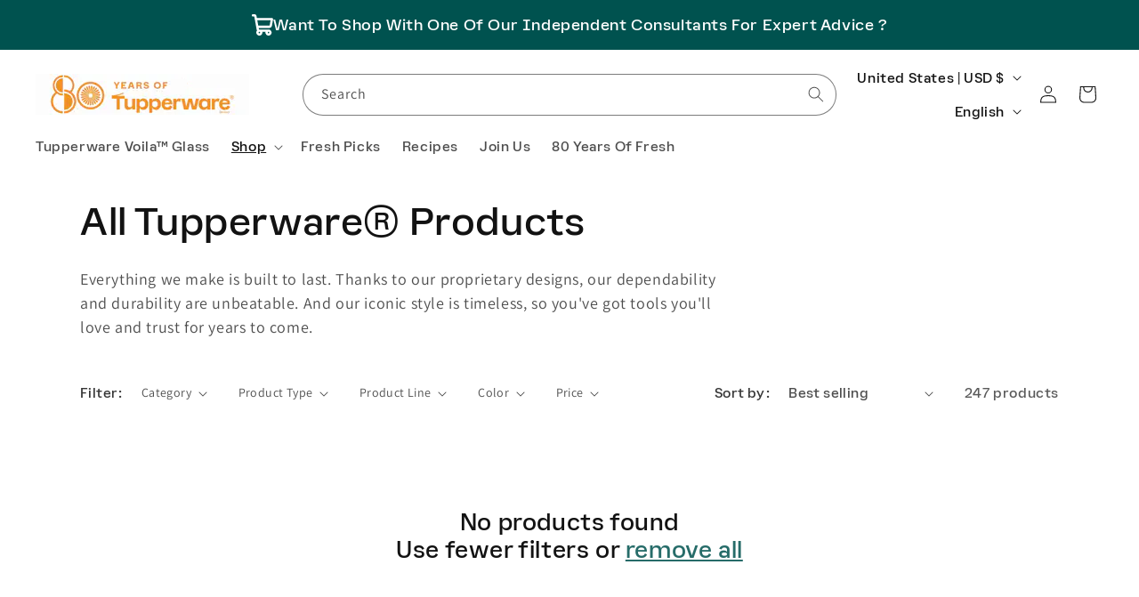

--- FILE ---
content_type: text/css
request_url: https://cdn.boostcommerce.io/widget-integration/theme/customization/tupperware-usa.myshopify.com/CvK9UbrpH5/customization-1737750428831.css
body_size: 316
content:
/*********************** Custom css for Boost AI Search & Discovery  ************************/

 --border-width-cards: 2px;
 --border-radius-cards: 10px;
 --border-width-buttons: 1px;
 --border-radius-buttons: 20px;
 --border-width-forms: 1px;
 --border-radius-forms: 5px;

.boost-sd__instant-search-results--two-column
.boost-sd__instant-search-autocomplete,
.boost-sd__suggestion-queries-item-product--left {
   border-radius: 15px !important;
}

.boost-sd__product-item {
   border-radius: 0.6rem;
   border-width: 2px;
}

.boost-sd__product-image-img {
   object-fit: contain!important;
   background: white;
}

.boost-sd__search-form-wrapper {
    display: none;
}

.boost-sd-container * {
    border-radius: 0.6rem;
}

.boost-sd__product-info--left {
    text-align: left;
    justify-content: flex-start;
    padding: 5px 20px;
    padding-bottom: 70px;
}

.boost-sd__suggestion-queries-item--product {
    border-radius: 0.6rem;
    border-width: 2px;
    padding: 5px;
    margin: 5px;
    border-color: #e8e8e1;
    border-style: solid;
}

.boost-sd__instant-search-results--two-column.boost-sd__instant-search-results--product-type-list.boost-sd__instant-search-results--product-per-row-2 .boost-sd__suggestion-queries-item--product {
    flex: 0 0 50%;
    max-width: calc(50% - 10px);
}

.boost-sd__product-info .boost-sd__button {
    min-height: 47px;
    position: absolute;
    left: 5px;
    bottom: 5px;
    border-radius: 23px;
    background-color: #00524f;
    color: white;
    padding: .8rem;
    font-family: 'EarlSans-Regular';
    /* font-size: 12px; */
    font-size: 1.2rem;
    letter-spacing: .1rem;
    width: 85%;
    margin: 0 1.3rem 1rem;
}

button.boost-sd__button.boost-sd__button--select-option.boost-sd__button--border.boost-sd__button--capsule.boost-sd__button--left.boost-sd__button--full-width:hover {
    border: 2px solid #fff;
}

.boost-sd__product-title {
    font-weight: 600;
}

--- FILE ---
content_type: text/javascript
request_url: https://www.tupperware.com/cdn/shop/t/213/assets/custom-modal.js?v=182295458952117816951763477278
body_size: 541
content:
(()=>{const injectModalCSS=()=>{const style=document.createElement("style");style.innerHTML=`
        .modal {
          display: none; /* Hidden by default */
          position: fixed; /* Stay in place */
          z-index: 1000; /* Sit on top */
          left: 0;
          top: 0;
          width: 100%; /* Full width */
          height: 100%; /* Full height */
          overflow: auto; /* Enable scroll if needed */
          background-color: rgba(0,0,0,0.4); /* Black w/ opacity */
          display: flex;
          align-items: center;
          justify-content: center;
        }
  
        .modal-content {
          background-color: #fefefe;
          border: 1px solid #888;
          width: 80%; /* Could be more or less, depending on screen size */
          max-width: 500px;
          box-shadow: 0 5px 15px rgba(0,0,0,0.3);
          text-align: center;
          position: relative;
        }
  
        .modal-header {
          display: flex;
          justify-content: space-between;
          align-items: center;
          border-bottom: 1px solid #e5e5e5;
          padding: 11px 20px;
          background-color: #F0F0F0;
          margin-bottom: 20px;
        }
  
        .modal-header h2 {
          margin: 0;
          color: red;
          display: flex;
          align-items: center;
          font-size: 16px;
          font-family: "EarlSans-Regular", sans-serif;
          font-weight: 700;
        }
  
        .modal-header h2 svg {
          margin-right: 10px;
        }
  
        .close-button {
          font-size: 28px;
          cursor: pointer;
        }
  
        .modal-body {
          font-family: "EarlSans-Regular", sans-serif;
        }
  
        .modal-footer {
          display: flex;
          justify-content: center;
          padding: 20px 0px;
        }
  
        .ok-button {
          background-color: black;
          color: white;
          padding: 10px 20px;
          border: none;
          cursor: pointer;
          font-size: 16px;
          font-family: "EarlSans-Regular", sans-serif;
        }
  
        .ok-button:hover {
          background-color: #333;
        }
      `,document.head.appendChild(style)},showModal=()=>{injectModalCSS(),document.body.insertAdjacentHTML("beforeend",`
        <div class="modal" id="expireModal">
          <div class="modal-content">
            <div class="modal-header">
              <h2>
                <svg xmlns="http://www.w3.org/2000/svg" width="24" height="24" viewBox="0 0 24 24" fill="none" stroke="currentColor" stroke-width="2" stroke-linecap="round" stroke-linejoin="round" class="feather feather-alert-triangle"><path d="M10.29 3.86l-9 16A1 1 0 002 21h20a1 1 0 00.87-1.5l-9-16a1 1 0 00-1.74 0zM12 9v4m0 4h.01"></path></svg>
                Party Expired
              </h2>
              <span class="close-button" id="closeModal">&times;</span>
            </div>
            <div class="modal-body">
              <p>The selected party is expired.</p>
            </div>
            <div class="modal-footer">
              <button class="ok-button" id="okButton">Shop Without a Party</button>
            </div>
          </div>
        </div>
      `);const modal=document.getElementById("expireModal"),closeButton=document.getElementById("closeModal"),okButton=document.getElementById("okButton");modal.style.display="flex";const handleCloseModal=()=>{modal.style.display="none",localStorage.removeItem("twpid"),localStorage.removeItem("party"),localStorage.removeItem("__attribution-party-id"),removeTwpidFromURL()};closeButton.addEventListener("click",handleCloseModal),okButton.addEventListener("click",handleCloseModal),window.addEventListener("click",event=>{event.target==modal&&handleCloseModal()})},checkPartyExpiration=async()=>{const partyId=localStorage.getItem("twpid");if(!partyId)return;const response=await fetch(`https://soa.tupperware.com/twgb/shopify/jk/get/partydetails/v1rs?Country=US&PartyNumber=${partyId}`,{method:"GET",headers:{Accept:"application/json"}});if(response.ok){const result=await response.json();if(result.Party){const expireDate=result.Party.ExpireDate?new Date(result.Party.ExpireDate):null;expireDate&&expireDate<new Date&&showModal()}}},removeTwpidFromURL=()=>{const url=new URL(window.location.href),twcId=url.searchParams.get("twcId");url.searchParams.delete("twpid");let newUrl=url.origin+url.pathname;twcId&&(newUrl+=`?twcId=${twcId}`),window.location.replace(newUrl)};document.addEventListener("DOMContentLoaded",checkPartyExpiration)})();
//# sourceMappingURL=/cdn/shop/t/213/assets/custom-modal.js.map?v=182295458952117816951763477278


--- FILE ---
content_type: text/javascript
request_url: https://www.tupperware.com/cdn/shop/t/213/compiled_assets/scripts.js?v=31651
body_size: 605
content:
(function(){var __sections__={};(function(){for(var i=0,s=document.getElementById("sections-script").getAttribute("data-sections").split(",");i<s.length;i++)__sections__[s[i]]=!0})(),function(){if(!(!__sections__["blookanoo-live"]&&!Shopify.designMode))try{(function(w,d,s,o,f,js,fjs){w.bk_cart=o,w[o]=w[o]||function(){(w[o].q=w[o].q||[]).push(arguments)},js=d.createElement(s),fjs=d.getElementsByTagName(s)[0],js.id=o,js.src=f,js.async=1,fjs.parentNode.insertBefore(js,fjs)})(window,document,"script","blookanoo","https://api.blookanoo.com/api/shopifyjssdk"),blookanoo("init",{carts:[{videoDiv:"blooKanooDiv"}],overrideLoadingAnimationUrl:"https://blookanoo-live-app-account-resources.s3.us-east-1.amazonaws.com/2da36ea1-bd38-4114-a87c-8d84a52cc11f/dashboard/loading_2_270x270.gif"})}catch(e){console.error(e)}}(),function(){if(__sections__.header)try{class StickyHeader extends HTMLElement{constructor(){super()}connectedCallback(){this.header=document.querySelector(".section-header"),this.headerIsAlwaysSticky=this.getAttribute("data-sticky-type")==="always"||this.getAttribute("data-sticky-type")==="reduce-logo-size",this.headerBounds={},this.setHeaderHeight(),window.matchMedia("(max-width: 990px)").addEventListener("change",this.setHeaderHeight.bind(this)),this.headerIsAlwaysSticky&&this.header.classList.add("shopify-section-header-sticky"),this.currentScrollTop=0,this.preventReveal=!1,this.predictiveSearch=this.querySelector("predictive-search"),this.onScrollHandler=this.onScroll.bind(this),this.hideHeaderOnScrollUp=()=>this.preventReveal=!0,this.addEventListener("preventHeaderReveal",this.hideHeaderOnScrollUp),window.addEventListener("scroll",this.onScrollHandler,!1),this.createObserver()}setHeaderHeight(){document.documentElement.style.setProperty("--header-height",`${this.header.offsetHeight}px`)}disconnectedCallback(){this.removeEventListener("preventHeaderReveal",this.hideHeaderOnScrollUp),window.removeEventListener("scroll",this.onScrollHandler)}createObserver(){new IntersectionObserver((entries,observer2)=>{this.headerBounds=entries[0].intersectionRect,observer2.disconnect()}).observe(this.header)}onScroll(){const scrollTop=window.pageYOffset||document.documentElement.scrollTop;if(!(this.predictiveSearch&&this.predictiveSearch.isOpen)){if(scrollTop>this.currentScrollTop&&scrollTop>this.headerBounds.bottom){if(this.header.classList.add("scrolled-past-header"),this.preventHide)return;requestAnimationFrame(this.hide.bind(this))}else scrollTop<this.currentScrollTop&&scrollTop>this.headerBounds.bottom?(this.header.classList.add("scrolled-past-header"),this.preventReveal?(window.clearTimeout(this.isScrolling),this.isScrolling=setTimeout(()=>{this.preventReveal=!1},66),requestAnimationFrame(this.hide.bind(this))):requestAnimationFrame(this.reveal.bind(this))):scrollTop<=this.headerBounds.top&&(this.header.classList.remove("scrolled-past-header"),requestAnimationFrame(this.reset.bind(this)));this.currentScrollTop=scrollTop}}hide(){this.headerIsAlwaysSticky||(this.header.classList.add("shopify-section-header-hidden","shopify-section-header-sticky"),this.closeMenuDisclosure(),this.closeSearchModal())}reveal(){this.headerIsAlwaysSticky||(this.header.classList.add("shopify-section-header-sticky","animate"),this.header.classList.remove("shopify-section-header-hidden"))}reset(){this.headerIsAlwaysSticky||this.header.classList.remove("shopify-section-header-hidden","shopify-section-header-sticky","animate")}closeMenuDisclosure(){this.disclosures=this.disclosures||this.header.querySelectorAll("header-menu"),this.disclosures.forEach(disclosure=>disclosure.close())}closeSearchModal(){this.searchModal=this.searchModal||this.header.querySelector("details-modal"),this.searchModal.close(!1)}}customElements.define("sticky-header",StickyHeader)}catch(e){console.error(e)}}(),function(){if(!(!__sections__.page&&!Shopify.designMode))try{(function(w,d,s,o,f,js,fjs){w.bk_cart=o,w[o]=w[o]||function(){(w[o].q=w[o].q||[]).push(arguments)},js=d.createElement(s),fjs=d.getElementsByTagName(s)[0],js.id=o,js.src=f,js.async=1,fjs.parentNode.insertBefore(js,fjs)})(window,document,"script","blookanoo","https://api.blookanoo.com/api/shopifyjssdk"),blookanoo("init",{carts:[{videoDiv:"blooKanooDiv"}]})}catch(e){console.error(e)}}()})();
//# sourceMappingURL=/cdn/shop/t/213/compiled_assets/scripts.js.map?v=31651


--- FILE ---
content_type: text/javascript
request_url: https://www.tupperware.com/cdn/shop/t/213/assets/pws-referal-code.js?v=12685777070418336821763554418
body_size: 1466
content:
(()=>{const initPWS=async({detail:pwsHelpers2})=>{const{BASE_URL,COUNTRY_CODE,getAccountDetails,getPartyDetails,setLocalStorage,setSessionStorage,removeLocalStorage,getLocalStorage,renderSingleBanner,renderMultiBanner,renderInactiveBanner,renderInactiveParty}=pwsHelpers2;async function renderBannerAfterDOM(fun){document.readyState==="interactive"||document.readyState==="complete"||await new Promise(resolve=>{document.addEventListener("DOMContentLoaded",resolve)}),fun()}const queryString=window.location.search,urlParams=new URLSearchParams(queryString);(()=>{queryString.startsWith("?fbclid")||(queryString.includes("/?fbclid")||queryString.includes("?fbclid"))&&(window.location.href=queryString.replace("/?fbclid","&fbclid").replace("?fbclid","&fbclid"))})();const regexedConsultantId=queryString.match(/twcid=([^&]*)/i),regexedPartyId=queryString.match(/twpid=([^&]*)/i),consultantParamId=urlParams.get("twcId")||urlParams.get("consultant")||regexedConsultantId?regexedConsultantId[1]:null,partyParamId=urlParams.get("twpId")||regexedPartyId?regexedPartyId[1]:null;console.log("consultantParamId",consultantParamId);const getConsultantAndPartyDetails=()=>{let consultant2=JSON.parse(getLocalStorage("consultant")),party2=JSON.parse(getLocalStorage("party"));return{consultant:consultant2,party:party2}};let{consultant,party}=getConsultantAndPartyDetails();function makeUrlWithParams(){let params;if(party&&consultant)params=`?twcId=${consultant?.consultantId}&twpId=${party?.partyId}`;else if(consultant)params=`?twcId=${consultant?.consultantId}`;else if(localStorage.getItem("twcid")!==null||localStorage.getItem("twpid")!==null){const queryString2=window.location.search,regexedConsultantId2=queryString2.match(/twcid=([^&]*)/i),regexedPartyId2=queryString2.match(/twpid=([^&]*)/i);if(regexedConsultantId2===null&&regexedPartyId2===null){const newLink=new URL(location.href);localStorage.getItem("twcid")&&newLink.searchParams.set("twcId",localStorage.getItem("twcid")),localStorage.getItem("twpid")&&newLink.searchParams.set("twpId",localStorage.getItem("twpid")),window.history.pushState(null,null,"?"+newLink.searchParams)}}return params}function changeShareLinks(){const params=makeUrlWithParams();changeLinks(".article-content-icon a",params),changeLinks(".Product__ShareItem",params)}function changeLinks(selector,params){const links=document.querySelectorAll(selector);links&&links.forEach(link=>{link.href=link.href+params})}function setParamsFromLocalStorage(){const queryString2=window.location.search,regexedConsultantId2=queryString2.match(/twcid=([^&]*)/i),regexedPartyId2=queryString2.match(/twpid=([^&]*)/i),urlParams2=new URLSearchParams(queryString2);urlParams2.get("twcId")||urlParams2.get("twpId")||regexedPartyId2&&regexedPartyId2[1]||regexedConsultantId2&&regexedConsultantId2[1]||(consultant&&urlParams2.set("twcId",consultant?.consultantId),party&&urlParams2.set("twpId",party?.partyId),window.history.replaceState(null,null,"?"+urlParams2))}const setRepresentativeLinks=(value2="MyStory")=>{let changeButtonUrl=`https://my.tupperware.com/${consultant.consultantWebSite}/${value2}`;const website=window.Shopify.shop;if(window.Shopify.country=="CA")switch(website){case"pws-dev-us.myshopify.com":changeButtonUrl=`https://caoci-qa.tupperware.ca/${consultant.consultantWebSite}/${value2}`;break;case"pws-dev-ca.myshopify.com":changeButtonUrl=`https://caoci-qa.tupperware.ca/${consultant.consultantWebSite}/${value2}`;break;default:changeButtonUrl=`https://my.tupperware.ca/${consultant.consultantWebSite}/${value2}`}else switch(website){case"pws-dev-us.myshopify.com":changeButtonUrl=`https://myoci-qa.tupperware.com/${consultant.consultantWebSite}/${value2}`;break;default:changeButtonUrl=`https://my.tupperware.com/${consultant.consultantWebSite}/${value2}`}return changeButtonUrl},changeRepresentativeLinks=()=>{const links=document.querySelectorAll("[data-secondary-link]"),linksFromContentPages=document.querySelectorAll("[data-pws-link]");linksFromContentPages.length>0&&linksFromContentPages.forEach(element=>{const value2=element.getAttribute("data-pws-link");element.href=`${setRepresentativeLinks(value2)}`,document.title.includes("Trailblazer")?(element.title=element.innerText="JOIN TODAY",document.getElementById("landingPage__button").innerText="JOIN TODAY",document.getElementById("landingPage__button").href=`${setRepresentativeLinks(value2)}`):element.title=element.innerText="Contact Your Rep"}),links.forEach(element=>{consultant&&consultant.consultantWebSite&&(element.href=`${setRepresentativeLinks()}`,document.title.includes("Trailblazer")?(element.title=element.innerText="JOIN TODAY",document.getElementById("landingPage__button").innerText="JOIN TODAY",document.getElementById("landingPage__button").href=`${setRepresentativeLinks(value)}`):element.title=element.innerText="Contact Your Rep")})};consultantParamId&&partyParamId===null&&removeLocalStorage("party");async function fetchWithRetryAndTimeout(promises,maxRetries,delay,timeout){let retryCount=0,isLastCall=!1;for(;retryCount<=maxRetries;)try{isLastCall=retryCount===maxRetries,isLastCall&&(renderBannerAfterDOM(()=>{renderSingleBanner(consultantParamId)}),await new Promise(resolve=>{console.log("Waiting for response..."),setTimeout(resolve,1e3)}));const[consultantDetails,partyDetails]=await Promise.race([Promise.allSettled(promises),new Promise((_,reject)=>setTimeout(()=>reject(new Error("Request timed out")),timeout))]);return[consultantDetails,partyDetails]}catch(error){console.log(`Error occurred: ${error}`),retryCount++,console.log(`Retrying in ${delay} milliseconds...`),await new Promise(resolve=>setTimeout(resolve,delay))}}try{const promises=[];let store="US";store=window.Shopify.country,(window.location.host.includes("tupperware.ca")||window.location.host.includes("pws-dev-ca.myshopify.com"))&&(store="CA"),consultantParamId&&consultantParamId!==(consultant&&consultant.id)?promises.push(getAccountDetails(BASE_URL,COUNTRY_CODE,consultantParamId)):promises.push(Promise.resolve(null)),partyParamId&&partyParamId!==(party&&party.id)?promises.push(getPartyDetails(BASE_URL,COUNTRY_CODE,partyParamId)):promises.push(Promise.resolve(null));const maxRetries=2,delay=100,timeout=2e3,[consultantDetails,partyDetails]=await fetchWithRetryAndTimeout(promises,maxRetries,delay,timeout);if(partyDetails.status==="rejected"&&removeLocalStorage("party"),consultantDetails.status==="rejected"&&removeLocalStorage("consultant"),consultantDetails.value!==null){const{Account}=consultantDetails.value;if(consultant={id:consultantParamId,consultantId:Account.Code,consultantName:Account.Name,consultantType:Account.AccountType,consultantRegion:Account.Region,consultantWebSite:Account.WebSite,AccountStatus:Account.AccountStatus},consultant.AccountStatus==="Inactive"){renderBannerAfterDOM(()=>renderInactiveBanner());return}setLocalStorage("consultant",JSON.stringify(consultant)),setSessionStorage("consultant",JSON.stringify(consultant))}if(partyDetails.value!==null){const{Party}=partyDetails.value;if(party={id:partyParamId,partyId:Party.Code,partyStartDate:Party.StartDate,partyTimeZone:Party.TimeZone,partyName:Party.Name,PartyStatus:Party.PartyStatus},party.PartyStatus==="Closed"||party.PartyStatus==="Cancelled"){renderBannerAfterDOM(()=>renderInactiveParty(consultant.consultantWebSite,consultant.consultantName)),changeRepresentativeLinks();return}setLocalStorage("party",JSON.stringify(party)),setSessionStorage("party",JSON.stringify(party))}}catch(error){if(error instanceof Error){let{consultant:consultant2,party:party2}=getConsultantAndPartyDetails();console.log(`Network Error, try again in a few minutes: ${error.message}`),consultant2===null&&party2===null?renderBannerAfterDOM(()=>{renderInactiveBanner()}):consultant2&&party2===null&&renderBannerAfterDOM(()=>{renderInactiveParty(consultant2.consultantWebSite,consultant2.consultantName)}),changeShareLinks();return}alert("Error getting consultant details, please check the Id and try again");return}const consultantName=consultant&&consultant.consultantName||consultantParamId;if(party){const date=new Date(party.partyStartDate).toLocaleDateString("en-US",{weekday:"long",year:"numeric",month:"long",day:"numeric",hour:"numeric",minute:"numeric"}),partyName=party.partyName||partyParamId,partyTime=date,timeZone=party.partyTimeZone;let changePartyUrl=`https://my.tupperware.com/${consultant.consultantWebSite}/events`;const website=window.Shopify.shop;if(window.Shopify.country=="CA")switch(website){case"pws-dev-us.myshopify.com":changePartyUrl=`https://caoci-qa.tupperware.ca/${consultant.consultantWebSite}/events`;break;case"pws-dev-ca.myshopify.com":changePartyUrl=`https://caoci-qa.tupperware.ca/${consultant.consultantWebSite}/events`;break;default:changePartyUrl=`https://my.tupperware.ca/${consultant.consultantWebSite}/events`}else switch(website){case"pws-dev-us.myshopify.com":changePartyUrl=`https://myoci-qa.tupperware.com/${consultant.consultantWebSite}/events`;break;default:changePartyUrl=`https://my.tupperware.com/${consultant.consultantWebSite}/events`}consultant&&(consultantParamId&&partyParamId===null?(setParamsFromLocalStorage(),renderBannerAfterDOM(()=>{renderSingleBanner(consultantName,consultant.consultantWebSite),changeShareLinks()})):(console.log("render multiple banner"),setParamsFromLocalStorage(),renderBannerAfterDOM(()=>{renderMultiBanner(partyName,partyTime,timeZone,consultantName,changePartyUrl,consultant.consultantWebSite),changeShareLinks()}))),changeRepresentativeLinks();return}consultant&&!party?(setParamsFromLocalStorage(),renderBannerAfterDOM(()=>{renderSingleBanner(consultantName,consultant.consultantWebSite),changeShareLinks()})):!consultant&&!party&&localStorage.getItem("twcid")!==null&&localStorage.getItem("twpid")===null?renderBannerAfterDOM(()=>{renderInactiveBanner(),changeShareLinks()}):!consultant&&!party&&localStorage.getItem("twcid")!==null&&localStorage.getItem("twpid")!==null&&renderBannerAfterDOM(()=>{renderInactiveBanner(),changeShareLinks()}),changeRepresentativeLinks()},pwsHelpersKey="__pwsHelpers",pwsHelpers=window[pwsHelpersKey];return pwsHelpers&&pwsHelpers.ready?setTimeout(initPWS,1,{detail:pwsHelpers}):document.addEventListener(`${pwsHelpersKey}_ready`,initPWS)})();
//# sourceMappingURL=/cdn/shop/t/213/assets/pws-referal-code.js.map?v=12685777070418336821763554418


--- FILE ---
content_type: text/javascript
request_url: https://cdn.shopify.com/extensions/e40caddd-7e77-4cf6-94ea-3380e27a0144/tupperware-production-14/assets/attribution-BiQyg9th.js
body_size: 27166
content:
const cr=["twcId","twcid"],ur=["twpId","twpId"],N={CONSULTANT_ID:"consultantId",PARTY_ID:"partyId",CONSULTANT_NAME:"consultantName",CONSULTANT_REGION:"consultantRegion",PARTY_NAME:"partyName",PARTY_HOST_NAME:"partyHostName"},fn="__attribution-party-id",ln="__attribution-consultant-id";class fr{constructor(e){this.window=e}getAttributionParams(){const e=new URLSearchParams(this.window.location.search),n=cr.map(s=>e.get(s)).find(s=>s!==null)||void 0,r=ur.map(s=>e.get(s)).find(s=>s!==null)||void 0;return{consultantId:n,partyId:r}}}class lr{constructor(e){this.tupperwareApiService=e.tupperwareApiService,this.country=e.country,this.logger=e.logger}generateAttributes({consultantId:e,partyId:n}){const r={};return Object.values(N).forEach(s=>{r[s]=""}),{...r,[N.CONSULTANT_ID]:e||"",[N.PARTY_ID]:n||""}}async generateAttributesWithMetadata({consultantId:e,partyId:n}){if(!e&&!n)return{};const r=[];return e&&r.push(this.getConsultantData(e)),n&&r.push(this.getPartyData(n)),(await Promise.all(r)).reduce((o,i)=>({...o,...i}),{})}async getConsultantData(e){const n={[N.CONSULTANT_ID]:e};try{const r=await this.tupperwareApiService.fetchConsultantById(e,this.country);r&&(n[N.CONSULTANT_NAME]=r.Name,n[N.CONSULTANT_REGION]=r.Region||"")}catch(r){this.logger.error("Error fetching consultant details:",{error:r})}return n}async getPartyData(e){const n={[N.PARTY_ID]:e};try{const r=await this.tupperwareApiService.fetchPartyById(e,this.country);r&&(n[N.PARTY_NAME]=r.Name,n[N.PARTY_HOST_NAME]=r.HostName||"")}catch(r){this.logger.error("Error fetching party details:",{error:r})}return n}}class dr extends Error{constructor(e){super(`Shopify API returned user errors: ${JSON.stringify(e)}`),this.statusCode=400,this.name="ShopifyError",this.errors=e}}class pr{constructor(){}async makeCartRequest(e,n,r="GET",s){const o=`${e}${n}`,i={method:r,headers:{"Content-Type":"application/json",Accept:"application/json"},credentials:"same-origin"};s&&(r==="POST"||r==="PUT")&&(i.body=JSON.stringify(s));const a=await fetch(o,i);if(!a.ok)throw new dr([{message:`Request failed with status: ${a.status}`}]);return await a.json()}async updateCartAttributes(e,n){return console.log("Updating cart attributes:",e),await this.makeCartRequest(n,"cart/update.js","POST",{attributes:e})}}class hr extends Error{constructor(e,n,r){super(e),this.name="TupperwareApiServiceError",this.statusCode=n,this.url=r}}class gr{constructor(e,n){this.originHeader="https://www.tupperware.com",this.cachePrefix="tupperware-api-",this.baseUrl=e.endsWith("/")?e.slice(0,-1):e,this.cacheProvider=n}getCacheItem(e){var r;const n=(r=this.cacheProvider)==null?void 0:r.getItem(e);return n?JSON.parse(n):null}setCacheItem(e,n){var r;(r=this.cacheProvider)==null||r.setItem(e,JSON.stringify(n))}async fetchJson(e,n=2e3){const r=new AbortController,s=setTimeout(()=>r.abort(),n);try{const o=await fetch(e,{headers:{Accept:"application/json",origin:this.originHeader},signal:r.signal});if(!o.ok)throw new hr(`HTTP error! status: ${o.status}`,o.status,e);return o.json()}finally{clearTimeout(s)}}async fetchConsultantById(e,n){e.includes(n)||(e=`${n}-${e}`);const r=this.getCacheItem(`${this.cachePrefix}${e}`);if(r)return r;const s=`${this.baseUrl}/twgb/shopify/jk/get/accountdetails/v1rs?Country=${n}&AccountId=${e}`,o=await this.fetchJson(s);return o!=null&&o.Account?(this.setCacheItem(`${this.cachePrefix}${e}`,o.Account),o.Account):null}async fetchPartyById(e,n){const r=this.getCacheItem(`${this.cachePrefix}${e}`);if(r)return r;const s=`${this.baseUrl}/twgb/shopify/jk/get/partydetails/v1rs?Country=${n}&PartyNumber=${e}`,o=await this.fetchJson(s);return o!=null&&o.Party?(this.setCacheItem(`${this.cachePrefix}${e}`,o.Party),o.Party):null}}function _r(t,e,n){return t[N.CONSULTANT_ID]!==e||t[N.PARTY_ID]!==n}async function mr({consultantId:t,partyId:e,logger:n,shopRouteRoot:r,tupperwareApiBaseUrl:s,currentCartAttributes:o,country:i,cacheProvider:a}){const c=new pr,u=new gr(s,a),f=new lr({tupperwareApiService:u,country:i,logger:n}),l=f.generateAttributes({consultantId:t,partyId:e});if(n.info("Current cart data attributes",{currentCartAttributes:o}),n.info("Attribution Data",{attributes:l}),Object.keys(l).length>0){if(_r(o,t,e)){const h=await c.updateCartAttributes(l,r);n.info("Cart attributes updated",{updateCart:h});try{const d=await f.generateAttributesWithMetadata({consultantId:t,partyId:e});if(Object.keys(d).length>0){const m=await c.updateCartAttributes(d,r);n.info("Cart attributes with metadata updated",{updateCartWithMetaData:m})}}catch(d){n.error("Error fetching attribution metadata",{error:d})}}else n.info("No changes in attributes, skipping update");return!0}return n.info("No attributes to update"),!0}const g=typeof __SENTRY_DEBUG__>"u"||__SENTRY_DEBUG__,B="9.28.1",_=globalThis;function at(){return Ct(_),_}function Ct(t){const e=t.__SENTRY__=t.__SENTRY__||{};return e.version=e.version||B,e[B]=e[B]||{}}function Ot(t,e,n=_){const r=n.__SENTRY__=n.__SENTRY__||{},s=r[B]=r[B]||{};return s[t]||(s[t]=e())}const dn=Object.prototype.toString;function ce(t){switch(dn.call(t)){case"[object Error]":case"[object Exception]":case"[object DOMException]":case"[object WebAssembly.Exception]":return!0;default:return $(t,Error)}}function et(t,e){return dn.call(t)===`[object ${e}]`}function pn(t){return et(t,"ErrorEvent")}function Se(t){return et(t,"DOMError")}function yr(t){return et(t,"DOMException")}function k(t){return et(t,"String")}function Dt(t){return typeof t=="object"&&t!==null&&"__sentry_template_string__"in t&&"__sentry_template_values__"in t}function ue(t){return t===null||Dt(t)||typeof t!="object"&&typeof t!="function"}function ot(t){return et(t,"Object")}function kt(t){return typeof Event<"u"&&$(t,Event)}function Er(t){return typeof Element<"u"&&$(t,Element)}function Sr(t){return et(t,"RegExp")}function Pt(t){return!!(t!=null&&t.then&&typeof t.then=="function")}function br(t){return ot(t)&&"nativeEvent"in t&&"preventDefault"in t&&"stopPropagation"in t}function $(t,e){try{return t instanceof e}catch{return!1}}function hn(t){return!!(typeof t=="object"&&t!==null&&(t.__isVue||t._isVue))}function Tr(t){return typeof Request<"u"&&$(t,Request)}const fe=_,Ir=80;function gn(t,e={}){if(!t)return"<unknown>";try{let n=t;const r=5,s=[];let o=0,i=0;const a=" > ",c=a.length;let u;const f=Array.isArray(e)?e:e.keyAttrs,l=!Array.isArray(e)&&e.maxStringLength||Ir;for(;n&&o++<r&&(u=vr(n,f),!(u==="html"||o>1&&i+s.length*c+u.length>=l));)s.push(u),i+=u.length,n=n.parentNode;return s.reverse().join(a)}catch{return"<unknown>"}}function vr(t,e){const n=t,r=[];if(!(n!=null&&n.tagName))return"";if(fe.HTMLElement&&n instanceof HTMLElement&&n.dataset){if(n.dataset.sentryComponent)return n.dataset.sentryComponent;if(n.dataset.sentryElement)return n.dataset.sentryElement}r.push(n.tagName.toLowerCase());const s=e!=null&&e.length?e.filter(i=>n.getAttribute(i)).map(i=>[i,n.getAttribute(i)]):null;if(s!=null&&s.length)s.forEach(i=>{r.push(`[${i[0]}="${i[1]}"]`)});else{n.id&&r.push(`#${n.id}`);const i=n.className;if(i&&k(i)){const a=i.split(/\s+/);for(const c of a)r.push(`.${c}`)}}const o=["aria-label","type","name","title","alt"];for(const i of o){const a=n.getAttribute(i);a&&r.push(`[${i}="${a}"]`)}return r.join("")}function le(){try{return fe.document.location.href}catch{return""}}function wr(t){if(!fe.HTMLElement)return null;let e=t;const n=5;for(let r=0;r<n;r++){if(!e)return null;if(e instanceof HTMLElement){if(e.dataset.sentryComponent)return e.dataset.sentryComponent;if(e.dataset.sentryElement)return e.dataset.sentryElement}e=e.parentNode}return null}const Nr="Sentry Logger ",zt=["debug","info","warn","error","log","assert","trace"],Tt={};function nt(t){if(!("console"in _))return t();const e=_.console,n={},r=Object.keys(Tt);r.forEach(s=>{const o=Tt[s];n[s]=e[s],e[s]=o});try{return t()}finally{r.forEach(s=>{e[s]=n[s]})}}function Rr(){let t=!1;const e={enable:()=>{t=!0},disable:()=>{t=!1},isEnabled:()=>t};return g?zt.forEach(n=>{e[n]=(...r)=>{t&&nt(()=>{_.console[n](`${Nr}[${n}]:`,...r)})}}):zt.forEach(n=>{e[n]=()=>{}}),e}const p=Ot("logger",Rr);function It(t,e=0){return typeof t!="string"||e===0||t.length<=e?t:`${t.slice(0,e)}...`}function be(t,e){if(!Array.isArray(t))return"";const n=[];for(let r=0;r<t.length;r++){const s=t[r];try{hn(s)?n.push("[VueViewModel]"):n.push(String(s))}catch{n.push("[value cannot be serialized]")}}return n.join(e)}function Ar(t,e,n=!1){return k(t)?Sr(e)?e.test(t):k(e)?n?t===e:t.includes(e):!1:!1}function xt(t,e=[],n=!1){return e.some(r=>Ar(t,r,n))}function I(t,e,n){if(!(e in t))return;const r=t[e];if(typeof r!="function")return;const s=n(r);typeof s=="function"&&_n(s,r);try{t[e]=s}catch{g&&p.log(`Failed to replace method "${e}" in object`,t)}}function j(t,e,n){try{Object.defineProperty(t,e,{value:n,writable:!0,configurable:!0})}catch{g&&p.log(`Failed to add non-enumerable property "${e}" to object`,t)}}function _n(t,e){try{const n=e.prototype||{};t.prototype=e.prototype=n,j(t,"__sentry_original__",e)}catch{}}function de(t){return t.__sentry_original__}function mn(t){if(ce(t))return{message:t.message,name:t.name,stack:t.stack,...Ie(t)};if(kt(t)){const e={type:t.type,target:Te(t.target),currentTarget:Te(t.currentTarget),...Ie(t)};return typeof CustomEvent<"u"&&$(t,CustomEvent)&&(e.detail=t.detail),e}else return t}function Te(t){try{return Er(t)?gn(t):Object.prototype.toString.call(t)}catch{return"<unknown>"}}function Ie(t){if(typeof t=="object"&&t!==null){const e={};for(const n in t)Object.prototype.hasOwnProperty.call(t,n)&&(e[n]=t[n]);return e}else return{}}function Cr(t,e=40){const n=Object.keys(mn(t));n.sort();const r=n[0];if(!r)return"[object has no keys]";if(r.length>=e)return It(r,e);for(let s=n.length;s>0;s--){const o=n.slice(0,s).join(", ");if(!(o.length>e))return s===n.length?o:It(o,e)}return""}function Or(){const t=_;return t.crypto||t.msCrypto}function w(t=Or()){let e=()=>Math.random()*16;try{if(t!=null&&t.randomUUID)return t.randomUUID().replace(/-/g,"");t!=null&&t.getRandomValues&&(e=()=>{const n=new Uint8Array(1);return t.getRandomValues(n),n[0]})}catch{}return("10000000100040008000"+1e11).replace(/[018]/g,n=>(n^(e()&15)>>n/4).toString(16))}function yn(t){var e,n;return(n=(e=t.exception)==null?void 0:e.values)==null?void 0:n[0]}function U(t){const{message:e,event_id:n}=t;if(e)return e;const r=yn(t);return r?r.type&&r.value?`${r.type}: ${r.value}`:r.type||r.value||n||"<unknown>":n||"<unknown>"}function qt(t,e,n){const r=t.exception=t.exception||{},s=r.values=r.values||[],o=s[0]=s[0]||{};o.value||(o.value=e||""),o.type||(o.type="Error")}function X(t,e){const n=yn(t);if(!n)return;const r={type:"generic",handled:!0},s=n.mechanism;if(n.mechanism={...r,...s,...e},e&&"data"in e){const o={...s==null?void 0:s.data,...e.data};n.mechanism.data=o}}function ve(t){if(Dr(t))return!0;try{j(t,"__sentry_captured__",!0)}catch{}return!1}function Dr(t){try{return t.__sentry_captured__}catch{}}const En=1e3;function ct(){return Date.now()/En}function kr(){const{performance:t}=_;if(!(t!=null&&t.now))return ct;const e=Date.now()-t.now(),n=t.timeOrigin==null?e:t.timeOrigin;return()=>(n+t.now())/En}const C=kr();function Pr(t){const e=C(),n={sid:w(),init:!0,timestamp:e,started:e,duration:0,status:"ok",errors:0,ignoreDuration:!1,toJSON:()=>Lr(n)};return t&&K(n,t),n}function K(t,e={}){if(e.user&&(!t.ipAddress&&e.user.ip_address&&(t.ipAddress=e.user.ip_address),!t.did&&!e.did&&(t.did=e.user.id||e.user.email||e.user.username)),t.timestamp=e.timestamp||C(),e.abnormal_mechanism&&(t.abnormal_mechanism=e.abnormal_mechanism),e.ignoreDuration&&(t.ignoreDuration=e.ignoreDuration),e.sid&&(t.sid=e.sid.length===32?e.sid:w()),e.init!==void 0&&(t.init=e.init),!t.did&&e.did&&(t.did=`${e.did}`),typeof e.started=="number"&&(t.started=e.started),t.ignoreDuration)t.duration=void 0;else if(typeof e.duration=="number")t.duration=e.duration;else{const n=t.timestamp-t.started;t.duration=n>=0?n:0}e.release&&(t.release=e.release),e.environment&&(t.environment=e.environment),!t.ipAddress&&e.ipAddress&&(t.ipAddress=e.ipAddress),!t.userAgent&&e.userAgent&&(t.userAgent=e.userAgent),typeof e.errors=="number"&&(t.errors=e.errors),e.status&&(t.status=e.status)}function xr(t,e){let n={};t.status==="ok"&&(n={status:"exited"}),K(t,n)}function Lr(t){return{sid:`${t.sid}`,init:t.init,started:new Date(t.started*1e3).toISOString(),timestamp:new Date(t.timestamp*1e3).toISOString(),status:t.status,errors:t.errors,did:typeof t.did=="number"||typeof t.did=="string"?`${t.did}`:void 0,duration:t.duration,abnormal_mechanism:t.abnormal_mechanism,attrs:{release:t.release,environment:t.environment,ip_address:t.ipAddress,user_agent:t.userAgent}}}function ut(t,e,n=2){if(!e||typeof e!="object"||n<=0)return e;if(t&&Object.keys(e).length===0)return t;const r={...t};for(const s in e)Object.prototype.hasOwnProperty.call(e,s)&&(r[s]=ut(r[s],e[s],n-1));return r}const Vt="_sentrySpan";function we(t,e){e?j(t,Vt,e):delete t[Vt]}function vt(t){return t[Vt]}function Ne(){return w()}function Sn(){return w().substring(16)}const $r=100;class P{constructor(){this._notifyingListeners=!1,this._scopeListeners=[],this._eventProcessors=[],this._breadcrumbs=[],this._attachments=[],this._user={},this._tags={},this._extra={},this._contexts={},this._sdkProcessingMetadata={},this._propagationContext={traceId:Ne(),sampleRand:Math.random()}}clone(){const e=new P;return e._breadcrumbs=[...this._breadcrumbs],e._tags={...this._tags},e._extra={...this._extra},e._contexts={...this._contexts},this._contexts.flags&&(e._contexts.flags={values:[...this._contexts.flags.values]}),e._user=this._user,e._level=this._level,e._session=this._session,e._transactionName=this._transactionName,e._fingerprint=this._fingerprint,e._eventProcessors=[...this._eventProcessors],e._attachments=[...this._attachments],e._sdkProcessingMetadata={...this._sdkProcessingMetadata},e._propagationContext={...this._propagationContext},e._client=this._client,e._lastEventId=this._lastEventId,we(e,vt(this)),e}setClient(e){this._client=e}setLastEventId(e){this._lastEventId=e}getClient(){return this._client}lastEventId(){return this._lastEventId}addScopeListener(e){this._scopeListeners.push(e)}addEventProcessor(e){return this._eventProcessors.push(e),this}setUser(e){return this._user=e||{email:void 0,id:void 0,ip_address:void 0,username:void 0},this._session&&K(this._session,{user:e}),this._notifyScopeListeners(),this}getUser(){return this._user}setTags(e){return this._tags={...this._tags,...e},this._notifyScopeListeners(),this}setTag(e,n){return this._tags={...this._tags,[e]:n},this._notifyScopeListeners(),this}setExtras(e){return this._extra={...this._extra,...e},this._notifyScopeListeners(),this}setExtra(e,n){return this._extra={...this._extra,[e]:n},this._notifyScopeListeners(),this}setFingerprint(e){return this._fingerprint=e,this._notifyScopeListeners(),this}setLevel(e){return this._level=e,this._notifyScopeListeners(),this}setTransactionName(e){return this._transactionName=e,this._notifyScopeListeners(),this}setContext(e,n){return n===null?delete this._contexts[e]:this._contexts[e]=n,this._notifyScopeListeners(),this}setSession(e){return e?this._session=e:delete this._session,this._notifyScopeListeners(),this}getSession(){return this._session}update(e){if(!e)return this;const n=typeof e=="function"?e(this):e,r=n instanceof P?n.getScopeData():ot(n)?e:void 0,{tags:s,extra:o,user:i,contexts:a,level:c,fingerprint:u=[],propagationContext:f}=r||{};return this._tags={...this._tags,...s},this._extra={...this._extra,...o},this._contexts={...this._contexts,...a},i&&Object.keys(i).length&&(this._user=i),c&&(this._level=c),u.length&&(this._fingerprint=u),f&&(this._propagationContext=f),this}clear(){return this._breadcrumbs=[],this._tags={},this._extra={},this._user={},this._contexts={},this._level=void 0,this._transactionName=void 0,this._fingerprint=void 0,this._session=void 0,we(this,void 0),this._attachments=[],this.setPropagationContext({traceId:Ne(),sampleRand:Math.random()}),this._notifyScopeListeners(),this}addBreadcrumb(e,n){var o;const r=typeof n=="number"?n:$r;if(r<=0)return this;const s={timestamp:ct(),...e,message:e.message?It(e.message,2048):e.message};return this._breadcrumbs.push(s),this._breadcrumbs.length>r&&(this._breadcrumbs=this._breadcrumbs.slice(-r),(o=this._client)==null||o.recordDroppedEvent("buffer_overflow","log_item")),this._notifyScopeListeners(),this}getLastBreadcrumb(){return this._breadcrumbs[this._breadcrumbs.length-1]}clearBreadcrumbs(){return this._breadcrumbs=[],this._notifyScopeListeners(),this}addAttachment(e){return this._attachments.push(e),this}clearAttachments(){return this._attachments=[],this}getScopeData(){return{breadcrumbs:this._breadcrumbs,attachments:this._attachments,contexts:this._contexts,tags:this._tags,extra:this._extra,user:this._user,level:this._level,fingerprint:this._fingerprint||[],eventProcessors:this._eventProcessors,propagationContext:this._propagationContext,sdkProcessingMetadata:this._sdkProcessingMetadata,transactionName:this._transactionName,span:vt(this)}}setSDKProcessingMetadata(e){return this._sdkProcessingMetadata=ut(this._sdkProcessingMetadata,e,2),this}setPropagationContext(e){return this._propagationContext=e,this}getPropagationContext(){return this._propagationContext}captureException(e,n){const r=(n==null?void 0:n.event_id)||w();if(!this._client)return p.warn("No client configured on scope - will not capture exception!"),r;const s=new Error("Sentry syntheticException");return this._client.captureException(e,{originalException:e,syntheticException:s,...n,event_id:r},this),r}captureMessage(e,n,r){const s=(r==null?void 0:r.event_id)||w();if(!this._client)return p.warn("No client configured on scope - will not capture message!"),s;const o=new Error(e);return this._client.captureMessage(e,n,{originalException:e,syntheticException:o,...r,event_id:s},this),s}captureEvent(e,n){const r=(n==null?void 0:n.event_id)||w();return this._client?(this._client.captureEvent(e,{...n,event_id:r},this),r):(p.warn("No client configured on scope - will not capture event!"),r)}_notifyScopeListeners(){this._notifyingListeners||(this._notifyingListeners=!0,this._scopeListeners.forEach(e=>{e(this)}),this._notifyingListeners=!1)}}function Mr(){return Ot("defaultCurrentScope",()=>new P)}function Fr(){return Ot("defaultIsolationScope",()=>new P)}class Ur{constructor(e,n){let r;e?r=e:r=new P;let s;n?s=n:s=new P,this._stack=[{scope:r}],this._isolationScope=s}withScope(e){const n=this._pushScope();let r;try{r=e(n)}catch(s){throw this._popScope(),s}return Pt(r)?r.then(s=>(this._popScope(),s),s=>{throw this._popScope(),s}):(this._popScope(),r)}getClient(){return this.getStackTop().client}getScope(){return this.getStackTop().scope}getIsolationScope(){return this._isolationScope}getStackTop(){return this._stack[this._stack.length-1]}_pushScope(){const e=this.getScope().clone();return this._stack.push({client:this.getClient(),scope:e}),e}_popScope(){return this._stack.length<=1?!1:!!this._stack.pop()}}function Z(){const t=at(),e=Ct(t);return e.stack=e.stack||new Ur(Mr(),Fr())}function Br(t){return Z().withScope(t)}function jr(t,e){const n=Z();return n.withScope(()=>(n.getStackTop().scope=t,e(t)))}function Re(t){return Z().withScope(()=>t(Z().getIsolationScope()))}function Hr(){return{withIsolationScope:Re,withScope:Br,withSetScope:jr,withSetIsolationScope:(t,e)=>Re(e),getCurrentScope:()=>Z().getScope(),getIsolationScope:()=>Z().getIsolationScope()}}function Lt(t){const e=Ct(t);return e.acs?e.acs:Hr()}function A(){const t=at();return Lt(t).getCurrentScope()}function rt(){const t=at();return Lt(t).getIsolationScope()}function bn(){return Ot("globalScope",()=>new P)}function Tn(...t){const e=at(),n=Lt(e);if(t.length===2){const[r,s]=t;return r?n.withSetScope(r,s):n.withScope(s)}return n.withScope(t[0])}function b(){return A().getClient()}function In(t){const e=t.getPropagationContext(),{traceId:n,parentSpanId:r,propagationSpanId:s}=e,o={trace_id:n,span_id:s||Sn()};return r&&(o.parent_span_id=r),o}const Gr="sentry.source",Yr="sentry.sample_rate",Wr="sentry.previous_trace_sample_rate",zr="sentry.op",qr="sentry.origin",vn="sentry.profile_id",wn="sentry.exclusive_time",Vr=0,Jr=1,Xr="_sentryScope",Kr="_sentryIsolationScope";function Nn(t){return{scope:t[Xr],isolationScope:t[Kr]}}function Zr(t){if(typeof t=="boolean")return Number(t);const e=typeof t=="string"?parseFloat(t):t;if(!(typeof e!="number"||isNaN(e)||e<0||e>1))return e}const Qr="sentry-",ts=/^sentry-/;function es(t){const e=ns(t);if(!e)return;const n=Object.entries(e).reduce((r,[s,o])=>{if(s.match(ts)){const i=s.slice(Qr.length);r[i]=o}return r},{});if(Object.keys(n).length>0)return n}function ns(t){if(!(!t||!k(t)&&!Array.isArray(t)))return Array.isArray(t)?t.reduce((e,n)=>{const r=Ae(n);return Object.entries(r).forEach(([s,o])=>{e[s]=o}),e},{}):Ae(t)}function Ae(t){return t.split(",").map(e=>e.split("=").map(n=>{try{return decodeURIComponent(n.trim())}catch{return}})).reduce((e,[n,r])=>(n&&r&&(e[n]=r),e),{})}const Rn=1;let Ce=!1;function An(t){const{spanId:e,traceId:n,isRemote:r}=t.spanContext(),s=r?e:pe(t).parent_span_id,o=Nn(t).scope,i=r?(o==null?void 0:o.getPropagationContext().propagationSpanId)||Sn():e;return{parent_span_id:s,span_id:i,trace_id:n}}function rs(t){if(t&&t.length>0)return t.map(({context:{spanId:e,traceId:n,traceFlags:r,...s},attributes:o})=>({span_id:e,trace_id:n,sampled:r===Rn,attributes:o,...s}))}function Oe(t){return typeof t=="number"?De(t):Array.isArray(t)?t[0]+t[1]/1e9:t instanceof Date?De(t.getTime()):C()}function De(t){return t>9999999999?t/1e3:t}function pe(t){var r;if(os(t))return t.getSpanJSON();const{spanId:e,traceId:n}=t.spanContext();if(ss(t)){const{attributes:s,startTime:o,name:i,endTime:a,status:c,links:u}=t,f="parentSpanId"in t?t.parentSpanId:"parentSpanContext"in t?(r=t.parentSpanContext)==null?void 0:r.spanId:void 0;return{span_id:e,trace_id:n,data:s,description:i,parent_span_id:f,start_timestamp:Oe(o),timestamp:Oe(a)||void 0,status:as(c),op:s[zr],origin:s[qr],links:rs(u)}}return{span_id:e,trace_id:n,start_timestamp:0,data:{}}}function ss(t){const e=t;return!!e.attributes&&!!e.startTime&&!!e.name&&!!e.endTime&&!!e.status}function os(t){return typeof t.getSpanJSON=="function"}function is(t){const{traceFlags:e}=t.spanContext();return e===Rn}function as(t){if(!(!t||t.code===Vr))return t.code===Jr?"ok":t.message||"unknown_error"}const cs="_sentryRootSpan";function Cn(t){return t[cs]||t}function us(){const t=at(),e=Lt(t);return e.getActiveSpan?e.getActiveSpan():vt(A())}function ke(){Ce||(nt(()=>{console.warn("[Sentry] Returning null from `beforeSendSpan` is disallowed. To drop certain spans, configure the respective integrations directly.")}),Ce=!0)}const On=50,H="?",Pe=/\(error: (.*)\)/,xe=/captureMessage|captureException/;function Dn(...t){const e=t.sort((n,r)=>n[0]-r[0]).map(n=>n[1]);return(n,r=0,s=0)=>{const o=[],i=n.split(`
`);for(let a=r;a<i.length;a++){const c=i[a];if(c.length>1024)continue;const u=Pe.test(c)?c.replace(Pe,"$1"):c;if(!u.match(/\S*Error: /)){for(const f of e){const l=f(u);if(l){o.push(l);break}}if(o.length>=On+s)break}}return ls(o.slice(s))}}function fs(t){return Array.isArray(t)?Dn(...t):t}function ls(t){if(!t.length)return[];const e=Array.from(t);return/sentryWrapped/.test(dt(e).function||"")&&e.pop(),e.reverse(),xe.test(dt(e).function||"")&&(e.pop(),xe.test(dt(e).function||"")&&e.pop()),e.slice(0,On).map(n=>({...n,filename:n.filename||dt(e).filename,function:n.function||H}))}function dt(t){return t[t.length-1]||{}}const Bt="<anonymous>";function M(t){try{return!t||typeof t!="function"?Bt:t.name||Bt}catch{return Bt}}function Le(t){const e=t.exception;if(e){const n=[];try{return e.values.forEach(r=>{r.stacktrace.frames&&n.push(...r.stacktrace.frames)}),n}catch{return}}}const yt={},$e={};function W(t,e){yt[t]=yt[t]||[],yt[t].push(e)}function z(t,e){if(!$e[t]){$e[t]=!0;try{e()}catch(n){g&&p.error(`Error while instrumenting ${t}`,n)}}}function R(t,e){const n=t&&yt[t];if(n)for(const r of n)try{r(e)}catch(s){g&&p.error(`Error while triggering instrumentation handler.
Type: ${t}
Name: ${M(r)}
Error:`,s)}}let jt=null;function ds(t){const e="error";W(e,t),z(e,ps)}function ps(){jt=_.onerror,_.onerror=function(t,e,n,r,s){return R("error",{column:r,error:s,line:n,msg:t,url:e}),jt?jt.apply(this,arguments):!1},_.onerror.__SENTRY_INSTRUMENTED__=!0}let Ht=null;function hs(t){const e="unhandledrejection";W(e,t),z(e,gs)}function gs(){Ht=_.onunhandledrejection,_.onunhandledrejection=function(t){return R("unhandledrejection",t),Ht?Ht.apply(this,arguments):!0},_.onunhandledrejection.__SENTRY_INSTRUMENTED__=!0}function _s(t){var n;if(typeof __SENTRY_TRACING__=="boolean"&&!__SENTRY_TRACING__)return!1;const e=t||((n=b())==null?void 0:n.getOptions());return!!e&&(e.tracesSampleRate!=null||!!e.tracesSampler)}const he="production",ms=/^o(\d+)\./,ys=/^(?:(\w+):)\/\/(?:(\w+)(?::(\w+)?)?@)([\w.-]+)(?::(\d+))?\/(.+)/;function Es(t){return t==="http"||t==="https"}function $t(t,e=!1){const{host:n,path:r,pass:s,port:o,projectId:i,protocol:a,publicKey:c}=t;return`${a}://${c}${e&&s?`:${s}`:""}@${n}${o?`:${o}`:""}/${r&&`${r}/`}${i}`}function Ss(t){const e=ys.exec(t);if(!e){nt(()=>{console.error(`Invalid Sentry Dsn: ${t}`)});return}const[n,r,s="",o="",i="",a=""]=e.slice(1);let c="",u=a;const f=u.split("/");if(f.length>1&&(c=f.slice(0,-1).join("/"),u=f.pop()),u){const l=u.match(/^\d+/);l&&(u=l[0])}return kn({host:o,pass:s,path:c,projectId:u,port:i,protocol:n,publicKey:r})}function kn(t){return{protocol:t.protocol,publicKey:t.publicKey||"",pass:t.pass||"",host:t.host,port:t.port||"",path:t.path||"",projectId:t.projectId}}function bs(t){if(!g)return!0;const{port:e,projectId:n,protocol:r}=t;return["protocol","publicKey","host","projectId"].find(i=>t[i]?!1:(p.error(`Invalid Sentry Dsn: ${i} missing`),!0))?!1:n.match(/^\d+$/)?Es(r)?e&&isNaN(parseInt(e,10))?(p.error(`Invalid Sentry Dsn: Invalid port ${e}`),!1):!0:(p.error(`Invalid Sentry Dsn: Invalid protocol ${r}`),!1):(p.error(`Invalid Sentry Dsn: Invalid projectId ${n}`),!1)}function Ts(t){const e=t.match(ms);return e==null?void 0:e[1]}function Is(t){const e=typeof t=="string"?Ss(t):kn(t);if(!(!e||!bs(e)))return e}const vs="_frozenDsc";function Pn(t,e){const n=e.getOptions(),{publicKey:r,host:s}=e.getDsn()||{};let o;n.orgId?o=String(n.orgId):s&&(o=Ts(s));const i={environment:n.environment||he,release:n.release,public_key:r,trace_id:t,org_id:o};return e.emit("createDsc",i),i}function xn(t,e){const n=e.getPropagationContext();return n.dsc||Pn(n.traceId,t)}function Ln(t){var m;const e=b();if(!e)return{};const n=Cn(t),r=pe(n),s=r.data,o=n.spanContext().traceState,i=(o==null?void 0:o.get("sentry.sample_rate"))??s[Yr]??s[Wr];function a(v){return(typeof i=="number"||typeof i=="string")&&(v.sample_rate=`${i}`),v}const c=n[vs];if(c)return a(c);const u=o==null?void 0:o.get("sentry.dsc"),f=u&&es(u);if(f)return a(f);const l=Pn(t.spanContext().traceId,e),h=s[Gr],d=r.description;return h!=="url"&&d&&(l.transaction=d),_s()&&(l.sampled=String(is(n)),l.sample_rand=(o==null?void 0:o.get("sentry.sample_rand"))??((m=Nn(n).scope)==null?void 0:m.getPropagationContext().sampleRand.toString())),a(l),e.emit("createDsc",l,n),l}function O(t,e=100,n=1/0){try{return Jt("",t,e,n)}catch(r){return{ERROR:`**non-serializable** (${r})`}}}function $n(t,e=3,n=100*1024){const r=O(t,e);return As(r)>n?$n(t,e-1,n):r}function Jt(t,e,n=1/0,r=1/0,s=Cs()){const[o,i]=s;if(e==null||["boolean","string"].includes(typeof e)||typeof e=="number"&&Number.isFinite(e))return e;const a=ws(t,e);if(!a.startsWith("[object "))return a;if(e.__sentry_skip_normalization__)return e;const c=typeof e.__sentry_override_normalization_depth__=="number"?e.__sentry_override_normalization_depth__:n;if(c===0)return a.replace("object ","");if(o(e))return"[Circular ~]";const u=e;if(u&&typeof u.toJSON=="function")try{const d=u.toJSON();return Jt("",d,c-1,r,s)}catch{}const f=Array.isArray(e)?[]:{};let l=0;const h=mn(e);for(const d in h){if(!Object.prototype.hasOwnProperty.call(h,d))continue;if(l>=r){f[d]="[MaxProperties ~]";break}const m=h[d];f[d]=Jt(d,m,c-1,r,s),l++}return i(e),f}function ws(t,e){try{if(t==="domain"&&e&&typeof e=="object"&&e._events)return"[Domain]";if(t==="domainEmitter")return"[DomainEmitter]";if(typeof global<"u"&&e===global)return"[Global]";if(typeof window<"u"&&e===window)return"[Window]";if(typeof document<"u"&&e===document)return"[Document]";if(hn(e))return"[VueViewModel]";if(br(e))return"[SyntheticEvent]";if(typeof e=="number"&&!Number.isFinite(e))return`[${e}]`;if(typeof e=="function")return`[Function: ${M(e)}]`;if(typeof e=="symbol")return`[${String(e)}]`;if(typeof e=="bigint")return`[BigInt: ${String(e)}]`;const n=Ns(e);return/^HTML(\w*)Element$/.test(n)?`[HTMLElement: ${n}]`:`[object ${n}]`}catch(n){return`**non-serializable** (${n})`}}function Ns(t){const e=Object.getPrototypeOf(t);return e!=null&&e.constructor?e.constructor.name:"null prototype"}function Rs(t){return~-encodeURI(t).split(/%..|./).length}function As(t){return Rs(JSON.stringify(t))}function Cs(){const t=new WeakSet;function e(r){return t.has(r)?!0:(t.add(r),!1)}function n(r){t.delete(r)}return[e,n]}function ft(t,e=[]){return[t,e]}function Os(t,e){const[n,r]=t;return[n,[...r,e]]}function Me(t,e){const n=t[1];for(const r of n){const s=r[0].type;if(e(r,s))return!0}return!1}function Xt(t){const e=Ct(_);return e.encodePolyfill?e.encodePolyfill(t):new TextEncoder().encode(t)}function Ds(t){const[e,n]=t;let r=JSON.stringify(e);function s(o){typeof r=="string"?r=typeof o=="string"?r+o:[Xt(r),o]:r.push(typeof o=="string"?Xt(o):o)}for(const o of n){const[i,a]=o;if(s(`
${JSON.stringify(i)}
`),typeof a=="string"||a instanceof Uint8Array)s(a);else{let c;try{c=JSON.stringify(a)}catch{c=JSON.stringify(O(a))}s(c)}}return typeof r=="string"?r:ks(r)}function ks(t){const e=t.reduce((s,o)=>s+o.length,0),n=new Uint8Array(e);let r=0;for(const s of t)n.set(s,r),r+=s.length;return n}function Ps(t){const e=typeof t.data=="string"?Xt(t.data):t.data;return[{type:"attachment",length:e.length,filename:t.filename,content_type:t.contentType,attachment_type:t.attachmentType},e]}const xs={session:"session",sessions:"session",attachment:"attachment",transaction:"transaction",event:"error",client_report:"internal",user_report:"default",profile:"profile",profile_chunk:"profile",replay_event:"replay",replay_recording:"replay",check_in:"monitor",feedback:"feedback",span:"span",raw_security:"security",log:"log_item"};function Fe(t){return xs[t]}function Mn(t){if(!(t!=null&&t.sdk))return;const{name:e,version:n}=t.sdk;return{name:e,version:n}}function Ls(t,e,n,r){var o;const s=(o=t.sdkProcessingMetadata)==null?void 0:o.dynamicSamplingContext;return{event_id:t.event_id,sent_at:new Date().toISOString(),...e&&{sdk:e},...!!n&&r&&{dsn:$t(r)},...s&&{trace:s}}}function $s(t,e){return e&&(t.sdk=t.sdk||{},t.sdk.name=t.sdk.name||e.name,t.sdk.version=t.sdk.version||e.version,t.sdk.integrations=[...t.sdk.integrations||[],...e.integrations||[]],t.sdk.packages=[...t.sdk.packages||[],...e.packages||[]]),t}function Ms(t,e,n,r){const s=Mn(n),o={sent_at:new Date().toISOString(),...s&&{sdk:s},...!!r&&e&&{dsn:$t(e)}},i="aggregates"in t?[{type:"sessions"},t]:[{type:"session"},t.toJSON()];return ft(o,[i])}function Fs(t,e,n,r){const s=Mn(n),o=t.type&&t.type!=="replay_event"?t.type:"event";$s(t,n==null?void 0:n.sdk);const i=Ls(t,s,r,e);return delete t.sdkProcessingMetadata,ft(i,[[{type:o},t]])}var D;(function(t){t[t.PENDING=0]="PENDING";const n=1;t[t.RESOLVED=n]="RESOLVED";const r=2;t[t.REJECTED=r]="REJECTED"})(D||(D={}));function G(t){return new F(e=>{e(t)})}function wt(t){return new F((e,n)=>{n(t)})}class F{constructor(e){this._state=D.PENDING,this._handlers=[],this._runExecutor(e)}then(e,n){return new F((r,s)=>{this._handlers.push([!1,o=>{if(!e)r(o);else try{r(e(o))}catch(i){s(i)}},o=>{if(!n)s(o);else try{r(n(o))}catch(i){s(i)}}]),this._executeHandlers()})}catch(e){return this.then(n=>n,e)}finally(e){return new F((n,r)=>{let s,o;return this.then(i=>{o=!1,s=i,e&&e()},i=>{o=!0,s=i,e&&e()}).then(()=>{if(o){r(s);return}n(s)})})}_executeHandlers(){if(this._state===D.PENDING)return;const e=this._handlers.slice();this._handlers=[],e.forEach(n=>{n[0]||(this._state===D.RESOLVED&&n[1](this._value),this._state===D.REJECTED&&n[2](this._value),n[0]=!0)})}_runExecutor(e){const n=(o,i)=>{if(this._state===D.PENDING){if(Pt(i)){i.then(r,s);return}this._state=o,this._value=i,this._executeHandlers()}},r=o=>{n(D.RESOLVED,o)},s=o=>{n(D.REJECTED,o)};try{e(r,s)}catch(o){s(o)}}}function Kt(t,e,n,r=0){return new F((s,o)=>{const i=t[r];if(e===null||typeof i!="function")s(e);else{const a=i({...e},n);g&&i.id&&a===null&&p.log(`Event processor "${i.id}" dropped event`),Pt(a)?a.then(c=>Kt(t,c,n,r+1).then(s)).then(null,o):Kt(t,a,n,r+1).then(s).then(null,o)}})}let pt,Ue,ht;function Us(t){const e=_._sentryDebugIds;if(!e)return{};const n=Object.keys(e);return ht&&n.length===Ue||(Ue=n.length,ht=n.reduce((r,s)=>{pt||(pt={});const o=pt[s];if(o)r[o[0]]=o[1];else{const i=t(s);for(let a=i.length-1;a>=0;a--){const c=i[a],u=c==null?void 0:c.filename,f=e[s];if(u&&f){r[u]=f,pt[s]=[u,f];break}}}return r},{})),ht}function Bs(t,e){const{fingerprint:n,span:r,breadcrumbs:s,sdkProcessingMetadata:o}=e;js(t,e),r&&Ys(t,r),Ws(t,n),Hs(t,s),Gs(t,o)}function Nt(t,e){const{extra:n,tags:r,user:s,contexts:o,level:i,sdkProcessingMetadata:a,breadcrumbs:c,fingerprint:u,eventProcessors:f,attachments:l,propagationContext:h,transactionName:d,span:m}=e;gt(t,"extra",n),gt(t,"tags",r),gt(t,"user",s),gt(t,"contexts",o),t.sdkProcessingMetadata=ut(t.sdkProcessingMetadata,a,2),i&&(t.level=i),d&&(t.transactionName=d),m&&(t.span=m),c.length&&(t.breadcrumbs=[...t.breadcrumbs,...c]),u.length&&(t.fingerprint=[...t.fingerprint,...u]),f.length&&(t.eventProcessors=[...t.eventProcessors,...f]),l.length&&(t.attachments=[...t.attachments,...l]),t.propagationContext={...t.propagationContext,...h}}function gt(t,e,n){t[e]=ut(t[e],n,1)}function js(t,e){const{extra:n,tags:r,user:s,contexts:o,level:i,transactionName:a}=e;Object.keys(n).length&&(t.extra={...n,...t.extra}),Object.keys(r).length&&(t.tags={...r,...t.tags}),Object.keys(s).length&&(t.user={...s,...t.user}),Object.keys(o).length&&(t.contexts={...o,...t.contexts}),i&&(t.level=i),a&&t.type!=="transaction"&&(t.transaction=a)}function Hs(t,e){const n=[...t.breadcrumbs||[],...e];t.breadcrumbs=n.length?n:void 0}function Gs(t,e){t.sdkProcessingMetadata={...t.sdkProcessingMetadata,...e}}function Ys(t,e){t.contexts={trace:An(e),...t.contexts},t.sdkProcessingMetadata={dynamicSamplingContext:Ln(e),...t.sdkProcessingMetadata};const n=Cn(e),r=pe(n).description;r&&!t.transaction&&t.type==="transaction"&&(t.transaction=r)}function Ws(t,e){t.fingerprint=t.fingerprint?Array.isArray(t.fingerprint)?t.fingerprint:[t.fingerprint]:[],e&&(t.fingerprint=t.fingerprint.concat(e)),t.fingerprint.length||delete t.fingerprint}function zs(t,e,n,r,s,o){const{normalizeDepth:i=3,normalizeMaxBreadth:a=1e3}=t,c={...e,event_id:e.event_id||n.event_id||w(),timestamp:e.timestamp||ct()},u=n.integrations||t.integrations.map(E=>E.name);qs(c,t),Xs(c,u),s&&s.emit("applyFrameMetadata",e),e.type===void 0&&Vs(c,t.stackParser);const f=Zs(r,n.captureContext);n.mechanism&&X(c,n.mechanism);const l=s?s.getEventProcessors():[],h=bn().getScopeData();if(o){const E=o.getScopeData();Nt(h,E)}if(f){const E=f.getScopeData();Nt(h,E)}const d=[...n.attachments||[],...h.attachments];d.length&&(n.attachments=d),Bs(c,h);const m=[...l,...h.eventProcessors];return Kt(m,c,n).then(E=>(E&&Js(E),typeof i=="number"&&i>0?Ks(E,i,a):E))}function qs(t,e){const{environment:n,release:r,dist:s,maxValueLength:o=250}=e;t.environment=t.environment||n||he,!t.release&&r&&(t.release=r),!t.dist&&s&&(t.dist=s);const i=t.request;i!=null&&i.url&&(i.url=It(i.url,o))}function Vs(t,e){var r,s;const n=Us(e);(s=(r=t.exception)==null?void 0:r.values)==null||s.forEach(o=>{var i,a;(a=(i=o.stacktrace)==null?void 0:i.frames)==null||a.forEach(c=>{c.filename&&(c.debug_id=n[c.filename])})})}function Js(t){var r,s;const e={};if((s=(r=t.exception)==null?void 0:r.values)==null||s.forEach(o=>{var i,a;(a=(i=o.stacktrace)==null?void 0:i.frames)==null||a.forEach(c=>{c.debug_id&&(c.abs_path?e[c.abs_path]=c.debug_id:c.filename&&(e[c.filename]=c.debug_id),delete c.debug_id)})}),Object.keys(e).length===0)return;t.debug_meta=t.debug_meta||{},t.debug_meta.images=t.debug_meta.images||[];const n=t.debug_meta.images;Object.entries(e).forEach(([o,i])=>{n.push({type:"sourcemap",code_file:o,debug_id:i})})}function Xs(t,e){e.length>0&&(t.sdk=t.sdk||{},t.sdk.integrations=[...t.sdk.integrations||[],...e])}function Ks(t,e,n){var s,o;if(!t)return null;const r={...t,...t.breadcrumbs&&{breadcrumbs:t.breadcrumbs.map(i=>({...i,...i.data&&{data:O(i.data,e,n)}}))},...t.user&&{user:O(t.user,e,n)},...t.contexts&&{contexts:O(t.contexts,e,n)},...t.extra&&{extra:O(t.extra,e,n)}};return(s=t.contexts)!=null&&s.trace&&r.contexts&&(r.contexts.trace=t.contexts.trace,t.contexts.trace.data&&(r.contexts.trace.data=O(t.contexts.trace.data,e,n))),t.spans&&(r.spans=t.spans.map(i=>({...i,...i.data&&{data:O(i.data,e,n)}}))),(o=t.contexts)!=null&&o.flags&&r.contexts&&(r.contexts.flags=O(t.contexts.flags,3,n)),r}function Zs(t,e){if(!e)return t;const n=t?t.clone():new P;return n.update(e),n}function Qs(t,e){return A().captureException(t,void 0)}function to(t,e){const n=typeof e=="string"?e:void 0,r=typeof e!="string"?{captureContext:e}:void 0;return A().captureMessage(t,n,r)}function Fn(t,e){return A().captureEvent(t,e)}function Be(t){const e=rt(),n=A(),{userAgent:r}=_.navigator||{},s=Pr({user:n.getUser()||e.getUser(),...r&&{userAgent:r},...t}),o=e.getSession();return(o==null?void 0:o.status)==="ok"&&K(o,{status:"exited"}),Un(),e.setSession(s),s}function Un(){const t=rt(),n=A().getSession()||t.getSession();n&&xr(n),Bn(),t.setSession()}function Bn(){const t=rt(),e=b(),n=t.getSession();n&&e&&e.captureSession(n)}function je(t=!1){if(t){Un();return}Bn()}const eo="7";function no(t){const e=t.protocol?`${t.protocol}:`:"",n=t.port?`:${t.port}`:"";return`${e}//${t.host}${n}${t.path?`/${t.path}`:""}/api/`}function ro(t){return`${no(t)}${t.projectId}/envelope/`}function so(t,e){const n={sentry_version:eo};return t.publicKey&&(n.sentry_key=t.publicKey),e&&(n.sentry_client=`${e.name}/${e.version}`),new URLSearchParams(n).toString()}function oo(t,e,n){return e||`${ro(t)}?${so(t,n)}`}const He=[];function io(t){const e={};return t.forEach(n=>{const{name:r}=n,s=e[r];s&&!s.isDefaultInstance&&n.isDefaultInstance||(e[r]=n)}),Object.values(e)}function ao(t){const e=t.defaultIntegrations||[],n=t.integrations;e.forEach(s=>{s.isDefaultInstance=!0});let r;if(Array.isArray(n))r=[...e,...n];else if(typeof n=="function"){const s=n(e);r=Array.isArray(s)?s:[s]}else r=e;return io(r)}function co(t,e){const n={};return e.forEach(r=>{r&&jn(t,r,n)}),n}function Ge(t,e){for(const n of e)n!=null&&n.afterAllSetup&&n.afterAllSetup(t)}function jn(t,e,n){if(n[e.name]){g&&p.log(`Integration skipped because it was already installed: ${e.name}`);return}if(n[e.name]=e,He.indexOf(e.name)===-1&&typeof e.setupOnce=="function"&&(e.setupOnce(),He.push(e.name)),e.setup&&typeof e.setup=="function"&&e.setup(t),typeof e.preprocessEvent=="function"){const r=e.preprocessEvent.bind(e);t.on("preprocessEvent",(s,o)=>r(s,o,t))}if(typeof e.processEvent=="function"){const r=e.processEvent.bind(e),s=Object.assign((o,i)=>r(o,i,t),{id:e.name});t.addEventProcessor(s)}g&&p.log(`Integration installed: ${e.name}`)}function Hn(t){const e=[];t.message&&e.push(t.message);try{const n=t.exception.values[t.exception.values.length-1];n!=null&&n.value&&(e.push(n.value),n.type&&e.push(`${n.type}: ${n.value}`))}catch{}return e}function uo(t){var c;const{trace_id:e,parent_span_id:n,span_id:r,status:s,origin:o,data:i,op:a}=((c=t.contexts)==null?void 0:c.trace)??{};return{data:i??{},description:t.transaction,op:a,parent_span_id:n,span_id:r??"",start_timestamp:t.start_timestamp??0,status:s,timestamp:t.timestamp,trace_id:e??"",origin:o,profile_id:i==null?void 0:i[vn],exclusive_time:i==null?void 0:i[wn],measurements:t.measurements,is_segment:!0}}function fo(t){return{type:"transaction",timestamp:t.timestamp,start_timestamp:t.start_timestamp,transaction:t.description,contexts:{trace:{trace_id:t.trace_id,span_id:t.span_id,parent_span_id:t.parent_span_id,op:t.op,status:t.status,origin:t.origin,data:{...t.data,...t.profile_id&&{[vn]:t.profile_id},...t.exclusive_time&&{[wn]:t.exclusive_time}}}},measurements:t.measurements}}function lo(t,e,n){const r=[{type:"client_report"},{timestamp:ct(),discarded_events:t}];return ft(e?{dsn:e}:{},[r])}const Ye="Not capturing exception because it's already been captured.",We="Discarded session because of missing or non-string release",Gn=Symbol.for("SentryInternalError"),Yn=Symbol.for("SentryDoNotSendEventError");function Et(t){return{message:t,[Gn]:!0}}function Gt(t){return{message:t,[Yn]:!0}}function ze(t){return!!t&&typeof t=="object"&&Gn in t}function qe(t){return!!t&&typeof t=="object"&&Yn in t}class po{constructor(e){if(this._options=e,this._integrations={},this._numProcessing=0,this._outcomes={},this._hooks={},this._eventProcessors=[],e.dsn?this._dsn=Is(e.dsn):g&&p.warn("No DSN provided, client will not send events."),this._dsn){const n=oo(this._dsn,e.tunnel,e._metadata?e._metadata.sdk:void 0);this._transport=e.transport({tunnel:this._options.tunnel,recordDroppedEvent:this.recordDroppedEvent.bind(this),...e.transportOptions,url:n})}}captureException(e,n,r){const s=w();if(ve(e))return g&&p.log(Ye),s;const o={event_id:s,...n};return this._process(this.eventFromException(e,o).then(i=>this._captureEvent(i,o,r))),o.event_id}captureMessage(e,n,r,s){const o={event_id:w(),...r},i=Dt(e)?e:String(e),a=ue(e)?this.eventFromMessage(i,n,o):this.eventFromException(e,o);return this._process(a.then(c=>this._captureEvent(c,o,s))),o.event_id}captureEvent(e,n,r){const s=w();if(n!=null&&n.originalException&&ve(n.originalException))return g&&p.log(Ye),s;const o={event_id:s,...n},i=e.sdkProcessingMetadata||{},a=i.capturedSpanScope,c=i.capturedSpanIsolationScope;return this._process(this._captureEvent(e,o,a||r,c)),o.event_id}captureSession(e){this.sendSession(e),K(e,{init:!1})}getDsn(){return this._dsn}getOptions(){return this._options}getSdkMetadata(){return this._options._metadata}getTransport(){return this._transport}flush(e){const n=this._transport;return n?(this.emit("flush"),this._isClientDoneProcessing(e).then(r=>n.flush(e).then(s=>r&&s))):G(!0)}close(e){return this.flush(e).then(n=>(this.getOptions().enabled=!1,this.emit("close"),n))}getEventProcessors(){return this._eventProcessors}addEventProcessor(e){this._eventProcessors.push(e)}init(){(this._isEnabled()||this._options.integrations.some(({name:e})=>e.startsWith("Spotlight")))&&this._setupIntegrations()}getIntegrationByName(e){return this._integrations[e]}addIntegration(e){const n=this._integrations[e.name];jn(this,e,this._integrations),n||Ge(this,[e])}sendEvent(e,n={}){this.emit("beforeSendEvent",e,n);let r=Fs(e,this._dsn,this._options._metadata,this._options.tunnel);for(const o of n.attachments||[])r=Os(r,Ps(o));const s=this.sendEnvelope(r);s&&s.then(o=>this.emit("afterSendEvent",e,o),null)}sendSession(e){const{release:n,environment:r=he}=this._options;if("aggregates"in e){const o=e.attrs||{};if(!o.release&&!n){g&&p.warn(We);return}o.release=o.release||n,o.environment=o.environment||r,e.attrs=o}else{if(!e.release&&!n){g&&p.warn(We);return}e.release=e.release||n,e.environment=e.environment||r}this.emit("beforeSendSession",e);const s=Ms(e,this._dsn,this._options._metadata,this._options.tunnel);this.sendEnvelope(s)}recordDroppedEvent(e,n,r=1){if(this._options.sendClientReports){const s=`${e}:${n}`;g&&p.log(`Recording outcome: "${s}"${r>1?` (${r} times)`:""}`),this._outcomes[s]=(this._outcomes[s]||0)+r}}on(e,n){const r=this._hooks[e]=this._hooks[e]||[];return r.push(n),()=>{const s=r.indexOf(n);s>-1&&r.splice(s,1)}}emit(e,...n){const r=this._hooks[e];r&&r.forEach(s=>s(...n))}sendEnvelope(e){return this.emit("beforeEnvelope",e),this._isEnabled()&&this._transport?this._transport.send(e).then(null,n=>(g&&p.error("Error while sending envelope:",n),n)):(g&&p.error("Transport disabled"),G({}))}_setupIntegrations(){const{integrations:e}=this._options;this._integrations=co(this,e),Ge(this,e)}_updateSessionFromEvent(e,n){var c;let r=n.level==="fatal",s=!1;const o=(c=n.exception)==null?void 0:c.values;if(o){s=!0;for(const u of o){const f=u.mechanism;if((f==null?void 0:f.handled)===!1){r=!0;break}}}const i=e.status==="ok";(i&&e.errors===0||i&&r)&&(K(e,{...r&&{status:"crashed"},errors:e.errors||Number(s||r)}),this.captureSession(e))}_isClientDoneProcessing(e){return new F(n=>{let r=0;const s=1,o=setInterval(()=>{this._numProcessing==0?(clearInterval(o),n(!0)):(r+=s,e&&r>=e&&(clearInterval(o),n(!1)))},s)})}_isEnabled(){return this.getOptions().enabled!==!1&&this._transport!==void 0}_prepareEvent(e,n,r,s){const o=this.getOptions(),i=Object.keys(this._integrations);return!n.integrations&&(i!=null&&i.length)&&(n.integrations=i),this.emit("preprocessEvent",e,n),e.type||s.setLastEventId(e.event_id||n.event_id),zs(o,e,n,r,this,s).then(a=>{if(a===null)return a;this.emit("postprocessEvent",a,n),a.contexts={trace:In(r),...a.contexts};const c=xn(this,r);return a.sdkProcessingMetadata={dynamicSamplingContext:c,...a.sdkProcessingMetadata},a})}_captureEvent(e,n={},r=A(),s=rt()){return g&&Zt(e)&&p.log(`Captured error event \`${Hn(e)[0]||"<unknown>"}\``),this._processEvent(e,n,r,s).then(o=>o.event_id,o=>{g&&(qe(o)?p.log(o.message):ze(o)?p.warn(o.message):p.warn(o))})}_processEvent(e,n,r,s){const o=this.getOptions(),{sampleRate:i}=o,a=Wn(e),c=Zt(e),u=e.type||"error",f=`before send for type \`${u}\``,l=typeof i>"u"?void 0:Zr(i);if(c&&typeof l=="number"&&Math.random()>l)return this.recordDroppedEvent("sample_rate","error"),wt(Gt(`Discarding event because it's not included in the random sample (sampling rate = ${i})`));const h=u==="replay_event"?"replay":u;return this._prepareEvent(e,n,r,s).then(d=>{if(d===null)throw this.recordDroppedEvent("event_processor",h),Gt("An event processor returned `null`, will not send event.");if(n.data&&n.data.__sentry__===!0)return d;const v=go(this,o,d,n);return ho(v,f)}).then(d=>{var E;if(d===null){if(this.recordDroppedEvent("before_send",h),a){const q=1+(e.spans||[]).length;this.recordDroppedEvent("before_send","span",q)}throw Gt(`${f} returned \`null\`, will not send event.`)}const m=r.getSession()||s.getSession();if(c&&m&&this._updateSessionFromEvent(m,d),a){const x=((E=d.sdkProcessingMetadata)==null?void 0:E.spanCountBeforeProcessing)||0,q=d.spans?d.spans.length:0,lt=x-q;lt>0&&this.recordDroppedEvent("before_send","span",lt)}const v=d.transaction_info;if(a&&v&&d.transaction!==e.transaction){const x="custom";d.transaction_info={...v,source:x}}return this.sendEvent(d,n),d}).then(null,d=>{throw qe(d)||ze(d)?d:(this.captureException(d,{data:{__sentry__:!0},originalException:d}),Et(`Event processing pipeline threw an error, original event will not be sent. Details have been sent as a new event.
Reason: ${d}`))})}_process(e){this._numProcessing++,e.then(n=>(this._numProcessing--,n),n=>(this._numProcessing--,n))}_clearOutcomes(){const e=this._outcomes;return this._outcomes={},Object.entries(e).map(([n,r])=>{const[s,o]=n.split(":");return{reason:s,category:o,quantity:r}})}_flushOutcomes(){g&&p.log("Flushing outcomes...");const e=this._clearOutcomes();if(e.length===0){g&&p.log("No outcomes to send");return}if(!this._dsn){g&&p.log("No dsn provided, will not send outcomes");return}g&&p.log("Sending outcomes:",e);const n=lo(e,this._options.tunnel&&$t(this._dsn));this.sendEnvelope(n)}}function ho(t,e){const n=`${e} must return \`null\` or a valid event.`;if(Pt(t))return t.then(r=>{if(!ot(r)&&r!==null)throw Et(n);return r},r=>{throw Et(`${e} rejected with ${r}`)});if(!ot(t)&&t!==null)throw Et(n);return t}function go(t,e,n,r){const{beforeSend:s,beforeSendTransaction:o,beforeSendSpan:i}=e;let a=n;if(Zt(a)&&s)return s(a,r);if(Wn(a)){if(i){const c=i(uo(a));if(c?a=ut(n,fo(c)):ke(),a.spans){const u=[];for(const f of a.spans){const l=i(f);l?u.push(l):(ke(),u.push(f))}a.spans=u}}if(o){if(a.spans){const c=a.spans.length;a.sdkProcessingMetadata={...n.sdkProcessingMetadata,spanCountBeforeProcessing:c}}return o(a,r)}}return a}function Zt(t){return t.type===void 0}function Wn(t){return t.type==="transaction"}function _o(t,e){return e?Tn(e,()=>{const n=us(),r=n?An(n):In(e);return[n?Ln(n):xn(t,e),r]}):[void 0,void 0]}const mo={trace:1,debug:5,info:9,warn:13,error:17,fatal:21};function yo(t){return[{type:"log",item_count:t.length,content_type:"application/vnd.sentry.items.log+json"},{items:t}]}function Eo(t,e,n,r){const s={};return e!=null&&e.sdk&&(s.sdk={name:e.sdk.name,version:e.sdk.version}),n&&r&&(s.dsn=$t(r)),ft(s,[yo(t)])}const So=100;_._sentryClientToLogBufferMap=new WeakMap;function bo(t){switch(typeof t){case"number":return Number.isInteger(t)?{value:t,type:"integer"}:{value:t,type:"double"};case"boolean":return{value:t,type:"boolean"};case"string":return{value:t,type:"string"};default:{let e="";try{e=JSON.stringify(t)??""}catch{}return{value:e,type:"string"}}}}function L(t,e,n,r=!0){n&&(!t[e]||r)&&(t[e]=n)}function To(t,e){var r,s;const n=zn(t);n===void 0?(r=_._sentryClientToLogBufferMap)==null||r.set(t,[e]):((s=_._sentryClientToLogBufferMap)==null||s.set(t,[...n,e]),n.length>=So&&St(t,n))}function Io(t,e=b(),n=A(),r=To){var Ee;if(!e){g&&p.warn("No client available to capture log.");return}const{_experiments:s,release:o,environment:i}=e.getOptions(),{enableLogs:a=!1,beforeSendLog:c}=s??{};if(!a){g&&p.warn("logging option not enabled, log will not be captured.");return}const[,u]=_o(e,n),f={...t.attributes},{user:l}=vo(n);if(e.getOptions().sendDefaultPii){const{id:V,email:J,username:Ut}=l;L(f,"user.id",V,!1),L(f,"user.email",J,!1),L(f,"user.name",Ut,!1)}L(f,"sentry.release",o),L(f,"sentry.environment",i);const{name:h,version:d}=((Ee=e.getSdkMetadata())==null?void 0:Ee.sdk)??{};L(f,"sentry.sdk.name",h),L(f,"sentry.sdk.version",d);const m=t.message;if(Dt(m)){const{__sentry_template_string__:V,__sentry_template_values__:J=[]}=m;f["sentry.message.template"]=V,J.forEach((Ut,ar)=>{f[`sentry.message.parameter.${ar}`]=Ut})}const v=vt(n);L(f,"sentry.trace.parent_span_id",v==null?void 0:v.spanContext().spanId);const E={...t,attributes:f};e.emit("beforeCaptureLog",E);const x=c?c(E):E;if(!x){e.recordDroppedEvent("before_send","log_item",1),g&&p.warn("beforeSendLog returned null, log will not be captured.");return}const{level:q,message:lt,attributes:ye={},severityNumber:or}=x,ir={timestamp:C(),level:q,body:lt,trace_id:u==null?void 0:u.trace_id,severity_number:or??mo[q],attributes:Object.keys(ye).reduce((V,J)=>(V[J]=bo(ye[J]),V),{})};r(e,ir),e.emit("afterCaptureLog",x)}function St(t,e){var o;const n=e??zn(t)??[];if(n.length===0)return;const r=t.getOptions(),s=Eo(n,r._metadata,r.tunnel,t.getDsn());(o=_._sentryClientToLogBufferMap)==null||o.set(t,[]),t.emit("flushLogs"),t.sendEnvelope(s)}function zn(t){var e;return(e=_._sentryClientToLogBufferMap)==null?void 0:e.get(t)}function vo(t){const e=bn().getScopeData();return Nt(e,rt().getScopeData()),Nt(e,t.getScopeData()),e}function wo(t,e){e.debug===!0&&(g?p.enable():nt(()=>{console.warn("[Sentry] Cannot initialize SDK with `debug` option using a non-debug bundle.")})),A().update(e.initialScope);const r=new t(e);return No(r),r.init(),r}function No(t){A().setClient(t)}const qn=Symbol.for("SentryBufferFullError");function Ro(t){const e=[];function n(){return t===void 0||e.length<t}function r(i){return e.splice(e.indexOf(i),1)[0]||Promise.resolve(void 0)}function s(i){if(!n())return wt(qn);const a=i();return e.indexOf(a)===-1&&e.push(a),a.then(()=>r(a)).then(null,()=>r(a).then(null,()=>{})),a}function o(i){return new F((a,c)=>{let u=e.length;if(!u)return a(!0);const f=setTimeout(()=>{i&&i>0&&a(!1)},i);e.forEach(l=>{G(l).then(()=>{--u||(clearTimeout(f),a(!0))},c)})})}return{$:e,add:s,drain:o}}const Ao=60*1e3;function Co(t,e=Date.now()){const n=parseInt(`${t}`,10);if(!isNaN(n))return n*1e3;const r=Date.parse(`${t}`);return isNaN(r)?Ao:r-e}function Oo(t,e){return t[e]||t.all||0}function Do(t,e,n=Date.now()){return Oo(t,e)>n}function ko(t,{statusCode:e,headers:n},r=Date.now()){const s={...t},o=n==null?void 0:n["x-sentry-rate-limits"],i=n==null?void 0:n["retry-after"];if(o)for(const a of o.trim().split(",")){const[c,u,,,f]=a.split(":",5),l=parseInt(c,10),h=(isNaN(l)?60:l)*1e3;if(!u)s.all=r+h;else for(const d of u.split(";"))d==="metric_bucket"?(!f||f.split(";").includes("custom"))&&(s[d]=r+h):s[d]=r+h}else i?s.all=r+Co(i,r):e===429&&(s.all=r+60*1e3);return s}const Po=64;function xo(t,e,n=Ro(t.bufferSize||Po)){let r={};const s=i=>n.drain(i);function o(i){const a=[];if(Me(i,(l,h)=>{const d=Fe(h);Do(r,d)?t.recordDroppedEvent("ratelimit_backoff",d):a.push(l)}),a.length===0)return G({});const c=ft(i[0],a),u=l=>{Me(c,(h,d)=>{t.recordDroppedEvent(l,Fe(d))})},f=()=>e({body:Ds(c)}).then(l=>(l.statusCode!==void 0&&(l.statusCode<200||l.statusCode>=300)&&g&&p.warn(`Sentry responded with status code ${l.statusCode} to sent event.`),r=ko(r,l),l),l=>{throw u("network_error"),g&&p.error("Encountered error running transport request:",l),l});return n.add(f).then(l=>l,l=>{if(l===qn)return g&&p.error("Skipped sending event because buffer is full."),u("queue_overflow"),G({});throw l})}return{send:o,flush:s}}function Lo(t){var e;((e=t.user)==null?void 0:e.ip_address)===void 0&&(t.user={...t.user,ip_address:"{{auto}}"})}function $o(t){var e;"aggregates"in t?((e=t.attrs)==null?void 0:e.ip_address)===void 0&&(t.attrs={...t.attrs,ip_address:"{{auto}}"}):t.ipAddress===void 0&&(t.ipAddress="{{auto}}")}function Mo(t,e,n=[e],r="npm"){const s=t._metadata||{};s.sdk||(s.sdk={name:`sentry.javascript.${e}`,packages:n.map(o=>({name:`${r}:@sentry/${o}`,version:B})),version:B}),t._metadata=s}const Fo=100;function Y(t,e){const n=b(),r=rt();if(!n)return;const{beforeBreadcrumb:s=null,maxBreadcrumbs:o=Fo}=n.getOptions();if(o<=0)return;const a={timestamp:ct(),...t},c=s?nt(()=>s(a,e)):a;c!==null&&(n.emit&&n.emit("beforeAddBreadcrumb",c,e),r.addBreadcrumb(c,o))}let Ve;const Uo="FunctionToString",Je=new WeakMap,Bo=()=>({name:Uo,setupOnce(){Ve=Function.prototype.toString;try{Function.prototype.toString=function(...t){const e=de(this),n=Je.has(b())&&e!==void 0?e:this;return Ve.apply(n,t)}}catch{}},setup(t){Je.set(t,!0)}}),jo=Bo,Ho=[/^Script error\.?$/,/^Javascript error: Script error\.? on line 0$/,/^ResizeObserver loop completed with undelivered notifications.$/,/^Cannot redefine property: googletag$/,/^Can't find variable: gmo$/,/^undefined is not an object \(evaluating 'a\.[A-Z]'\)$/,`can't redefine non-configurable property "solana"`,"vv().getRestrictions is not a function. (In 'vv().getRestrictions(1,a)', 'vv().getRestrictions' is undefined)","Can't find variable: _AutofillCallbackHandler",/^Non-Error promise rejection captured with value: Object Not Found Matching Id:\d+, MethodName:simulateEvent, ParamCount:\d+$/,/^Java exception was raised during method invocation$/],Go="EventFilters",Yo=(t={})=>{let e;return{name:Go,setup(n){const r=n.getOptions();e=Xe(t,r)},processEvent(n,r,s){if(!e){const o=s.getOptions();e=Xe(t,o)}return zo(n,e)?null:n}}},Wo=(t={})=>({...Yo(t),name:"InboundFilters"});function Xe(t={},e={}){return{allowUrls:[...t.allowUrls||[],...e.allowUrls||[]],denyUrls:[...t.denyUrls||[],...e.denyUrls||[]],ignoreErrors:[...t.ignoreErrors||[],...e.ignoreErrors||[],...t.disableErrorDefaults?[]:Ho],ignoreTransactions:[...t.ignoreTransactions||[],...e.ignoreTransactions||[]]}}function zo(t,e){if(t.type){if(t.type==="transaction"&&Vo(t,e.ignoreTransactions))return g&&p.warn(`Event dropped due to being matched by \`ignoreTransactions\` option.
Event: ${U(t)}`),!0}else{if(qo(t,e.ignoreErrors))return g&&p.warn(`Event dropped due to being matched by \`ignoreErrors\` option.
Event: ${U(t)}`),!0;if(Zo(t))return g&&p.warn(`Event dropped due to not having an error message, error type or stacktrace.
Event: ${U(t)}`),!0;if(Jo(t,e.denyUrls))return g&&p.warn(`Event dropped due to being matched by \`denyUrls\` option.
Event: ${U(t)}.
Url: ${Rt(t)}`),!0;if(!Xo(t,e.allowUrls))return g&&p.warn(`Event dropped due to not being matched by \`allowUrls\` option.
Event: ${U(t)}.
Url: ${Rt(t)}`),!0}return!1}function qo(t,e){return e!=null&&e.length?Hn(t).some(n=>xt(n,e)):!1}function Vo(t,e){if(!(e!=null&&e.length))return!1;const n=t.transaction;return n?xt(n,e):!1}function Jo(t,e){if(!(e!=null&&e.length))return!1;const n=Rt(t);return n?xt(n,e):!1}function Xo(t,e){if(!(e!=null&&e.length))return!0;const n=Rt(t);return n?xt(n,e):!0}function Ko(t=[]){for(let e=t.length-1;e>=0;e--){const n=t[e];if(n&&n.filename!=="<anonymous>"&&n.filename!=="[native code]")return n.filename||null}return null}function Rt(t){var e,n;try{const r=[...((e=t.exception)==null?void 0:e.values)??[]].reverse().find(o=>{var i,a,c;return((i=o.mechanism)==null?void 0:i.parent_id)===void 0&&((c=(a=o.stacktrace)==null?void 0:a.frames)==null?void 0:c.length)}),s=(n=r==null?void 0:r.stacktrace)==null?void 0:n.frames;return s?Ko(s):null}catch{return g&&p.error(`Cannot extract url for event ${U(t)}`),null}}function Zo(t){var e,n;return(n=(e=t.exception)==null?void 0:e.values)!=null&&n.length?!t.message&&!t.exception.values.some(r=>r.stacktrace||r.type&&r.type!=="Error"||r.value):!1}function Qo(t,e,n,r,s,o){var a;if(!((a=s.exception)!=null&&a.values)||!o||!$(o.originalException,Error))return;const i=s.exception.values.length>0?s.exception.values[s.exception.values.length-1]:void 0;i&&(s.exception.values=Qt(t,e,r,o.originalException,n,s.exception.values,i,0))}function Qt(t,e,n,r,s,o,i,a){if(o.length>=n+1)return o;let c=[...o];if($(r[s],Error)){Ke(i,a);const u=t(e,r[s]),f=c.length;Ze(u,s,f,a),c=Qt(t,e,n,r[s],s,[u,...c],u,f)}return Array.isArray(r.errors)&&r.errors.forEach((u,f)=>{if($(u,Error)){Ke(i,a);const l=t(e,u),h=c.length;Ze(l,`errors[${f}]`,h,a),c=Qt(t,e,n,u,s,[l,...c],l,h)}}),c}function Ke(t,e){t.mechanism=t.mechanism||{type:"generic",handled:!0},t.mechanism={...t.mechanism,...t.type==="AggregateError"&&{is_exception_group:!0},exception_id:e}}function Ze(t,e,n,r){t.mechanism=t.mechanism||{type:"generic",handled:!0},t.mechanism={...t.mechanism,type:"chained",source:e,exception_id:n,parent_id:r}}function ti(t){const e="console";W(e,t),z(e,ei)}function ei(){"console"in _&&zt.forEach(function(t){t in _.console&&I(_.console,t,function(e){return Tt[t]=e,function(...n){R("console",{args:n,level:t});const s=Tt[t];s==null||s.apply(_.console,n)}})})}function ni(t){return t==="warn"?"warning":["fatal","error","warning","log","info","debug"].includes(t)?t:"log"}const ri="Dedupe",si=()=>{let t;return{name:ri,processEvent(e){if(e.type)return e;try{if(ii(e,t))return g&&p.warn("Event dropped due to being a duplicate of previously captured event."),null}catch{}return t=e}}},oi=si;function ii(t,e){return e?!!(ai(t,e)||ci(t,e)):!1}function ai(t,e){const n=t.message,r=e.message;return!(!n&&!r||n&&!r||!n&&r||n!==r||!Jn(t,e)||!Vn(t,e))}function ci(t,e){const n=Qe(e),r=Qe(t);return!(!n||!r||n.type!==r.type||n.value!==r.value||!Jn(t,e)||!Vn(t,e))}function Vn(t,e){let n=Le(t),r=Le(e);if(!n&&!r)return!0;if(n&&!r||!n&&r||(n=n,r=r,r.length!==n.length))return!1;for(let s=0;s<r.length;s++){const o=r[s],i=n[s];if(o.filename!==i.filename||o.lineno!==i.lineno||o.colno!==i.colno||o.function!==i.function)return!1}return!0}function Jn(t,e){let n=t.fingerprint,r=e.fingerprint;if(!n&&!r)return!0;if(n&&!r||!n&&r)return!1;n=n,r=r;try{return n.join("")===r.join("")}catch{return!1}}function Qe(t){var e;return((e=t.exception)==null?void 0:e.values)&&t.exception.values[0]}function Yt(t){if(!t)return{};const e=t.match(/^(([^:/?#]+):)?(\/\/([^/?#]*))?([^?#]*)(\?([^#]*))?(#(.*))?$/);if(!e)return{};const n=e[6]||"",r=e[8]||"";return{host:e[4],path:e[5],protocol:e[2],search:n,hash:r,relative:e[5]+n+r}}function Xn(t){if(t!==void 0)return t>=400&&t<500?"warning":t>=500?"error":void 0}const it=_;function ui(){return"history"in it&&!!it.history}function fi(){if(!("fetch"in it))return!1;try{return new Headers,new Request("http://www.example.com"),new Response,!0}catch{return!1}}function te(t){return t&&/^function\s+\w+\(\)\s+\{\s+\[native code\]\s+\}$/.test(t.toString())}function li(){var n;if(typeof EdgeRuntime=="string")return!0;if(!fi())return!1;if(te(it.fetch))return!0;let t=!1;const e=it.document;if(e&&typeof e.createElement=="function")try{const r=e.createElement("iframe");r.hidden=!0,e.head.appendChild(r),(n=r.contentWindow)!=null&&n.fetch&&(t=te(r.contentWindow.fetch)),e.head.removeChild(r)}catch(r){g&&p.warn("Could not create sandbox iframe for pure fetch check, bailing to window.fetch: ",r)}return t}function di(t,e){const n="fetch";W(n,t),z(n,()=>pi(void 0,e))}function pi(t,e=!1){e&&!li()||I(_,"fetch",function(n){return function(...r){const s=new Error,{method:o,url:i}=hi(r),a={args:r,fetchData:{method:o,url:i},startTimestamp:C()*1e3,virtualError:s,headers:gi(r)};return R("fetch",{...a}),n.apply(_,r).then(async c=>(R("fetch",{...a,endTimestamp:C()*1e3,response:c}),c),c=>{if(R("fetch",{...a,endTimestamp:C()*1e3,error:c}),ce(c)&&c.stack===void 0&&(c.stack=s.stack,j(c,"framesToPop",1)),c instanceof TypeError&&(c.message==="Failed to fetch"||c.message==="Load failed"||c.message==="NetworkError when attempting to fetch resource."))try{const u=new URL(a.fetchData.url);c.message=`${c.message} (${u.host})`}catch{}throw c})}})}function ee(t,e){return!!t&&typeof t=="object"&&!!t[e]}function tn(t){return typeof t=="string"?t:t?ee(t,"url")?t.url:t.toString?t.toString():"":""}function hi(t){if(t.length===0)return{method:"GET",url:""};if(t.length===2){const[n,r]=t;return{url:tn(n),method:ee(r,"method")?String(r.method).toUpperCase():"GET"}}const e=t[0];return{url:tn(e),method:ee(e,"method")?String(e.method).toUpperCase():"GET"}}function gi(t){const[e,n]=t;try{if(typeof n=="object"&&n!==null&&"headers"in n&&n.headers)return new Headers(n.headers);if(Tr(e))return new Headers(e.headers)}catch{}}function _i(){return"npm"}const y=_;let ne=0;function Kn(){return ne>0}function mi(){ne++,setTimeout(()=>{ne--})}function Q(t,e={}){function n(s){return typeof s=="function"}if(!n(t))return t;try{const s=t.__sentry_wrapped__;if(s)return typeof s=="function"?s:t;if(de(t))return t}catch{return t}const r=function(...s){try{const o=s.map(i=>Q(i,e));return t.apply(this,o)}catch(o){throw mi(),Tn(i=>{i.addEventProcessor(a=>(e.mechanism&&(qt(a,void 0),X(a,e.mechanism)),a.extra={...a.extra,arguments:s},a)),Qs(o)}),o}};try{for(const s in t)Object.prototype.hasOwnProperty.call(t,s)&&(r[s]=t[s])}catch{}_n(r,t),j(t,"__sentry_wrapped__",r);try{Object.getOwnPropertyDescriptor(r,"name").configurable&&Object.defineProperty(r,"name",{get(){return t.name}})}catch{}return r}function yi(){const t=le(),{referrer:e}=y.document||{},{userAgent:n}=y.navigator||{},r={...e&&{Referer:e},...n&&{"User-Agent":n}};return{url:t,headers:r}}function Mt(t,e,n,r){Io({level:t,message:e,attributes:n,severityNumber:r})}function Ei(t,e){Mt("debug",t,e)}function Si(t,e){Mt("info",t,e)}function bi(t,e){Mt("warn",t,e)}function Ti(t,e){Mt("error",t,e)}function ge(t,e){const n=_e(t,e),r={type:Ri(e),value:Ai(e)};return n.length&&(r.stacktrace={frames:n}),r.type===void 0&&r.value===""&&(r.value="Unrecoverable error caught"),r}function Ii(t,e,n,r){const s=b(),o=s==null?void 0:s.getOptions().normalizeDepth,i=Pi(e),a={__serialized__:$n(e,o)};if(i)return{exception:{values:[ge(t,i)]},extra:a};const c={exception:{values:[{type:kt(e)?e.constructor.name:r?"UnhandledRejection":"Error",value:Di(e,{isUnhandledRejection:r})}]},extra:a};if(n){const u=_e(t,n);u.length&&(c.exception.values[0].stacktrace={frames:u})}return c}function Wt(t,e){return{exception:{values:[ge(t,e)]}}}function _e(t,e){const n=e.stacktrace||e.stack||"",r=wi(e),s=Ni(e);try{return t(n,r,s)}catch{}return[]}const vi=/Minified React error #\d+;/i;function wi(t){return t&&vi.test(t.message)?1:0}function Ni(t){return typeof t.framesToPop=="number"?t.framesToPop:0}function Zn(t){return typeof WebAssembly<"u"&&typeof WebAssembly.Exception<"u"?t instanceof WebAssembly.Exception:!1}function Ri(t){const e=t==null?void 0:t.name;return!e&&Zn(t)?t.message&&Array.isArray(t.message)&&t.message.length==2?t.message[0]:"WebAssembly.Exception":e}function Ai(t){const e=t==null?void 0:t.message;return Zn(t)?Array.isArray(t.message)&&t.message.length==2?t.message[1]:"wasm exception":e?e.error&&typeof e.error.message=="string"?e.error.message:e:"No error message"}function Ci(t,e,n,r){const s=(n==null?void 0:n.syntheticException)||void 0,o=me(t,e,s,r);return X(o),o.level="error",n!=null&&n.event_id&&(o.event_id=n.event_id),G(o)}function Oi(t,e,n="info",r,s){const o=(r==null?void 0:r.syntheticException)||void 0,i=re(t,e,o,s);return i.level=n,r!=null&&r.event_id&&(i.event_id=r.event_id),G(i)}function me(t,e,n,r,s){let o;if(pn(e)&&e.error)return Wt(t,e.error);if(Se(e)||yr(e)){const i=e;if("stack"in e)o=Wt(t,e);else{const a=i.name||(Se(i)?"DOMError":"DOMException"),c=i.message?`${a}: ${i.message}`:a;o=re(t,c,n,r),qt(o,c)}return"code"in i&&(o.tags={...o.tags,"DOMException.code":`${i.code}`}),o}return ce(e)?Wt(t,e):ot(e)||kt(e)?(o=Ii(t,e,n,s),X(o,{synthetic:!0}),o):(o=re(t,e,n,r),qt(o,`${e}`),X(o,{synthetic:!0}),o)}function re(t,e,n,r){const s={};if(r&&n){const o=_e(t,n);o.length&&(s.exception={values:[{value:e,stacktrace:{frames:o}}]}),X(s,{synthetic:!0})}if(Dt(e)){const{__sentry_template_string__:o,__sentry_template_values__:i}=e;return s.logentry={message:o,params:i},s}return s.message=e,s}function Di(t,{isUnhandledRejection:e}){const n=Cr(t),r=e?"promise rejection":"exception";return pn(t)?`Event \`ErrorEvent\` captured as ${r} with message \`${t.message}\``:kt(t)?`Event \`${ki(t)}\` (type=${t.type}) captured as ${r}`:`Object captured as ${r} with keys: ${n}`}function ki(t){try{const e=Object.getPrototypeOf(t);return e?e.constructor.name:void 0}catch{}}function Pi(t){for(const e in t)if(Object.prototype.hasOwnProperty.call(t,e)){const n=t[e];if(n instanceof Error)return n}}const xi=5e3;class Li extends po{constructor(e){const n=$i(e),r=y.SENTRY_SDK_SOURCE||_i();Mo(n,"browser",["browser"],r),super(n);const{sendDefaultPii:s,sendClientReports:o,_experiments:i}=this._options,a=i==null?void 0:i.enableLogs;y.document&&(o||a)&&y.document.addEventListener("visibilitychange",()=>{y.document.visibilityState==="hidden"&&(o&&this._flushOutcomes(),a&&St(this))}),a&&(this.on("flush",()=>{St(this)}),this.on("afterCaptureLog",()=>{this._logFlushIdleTimeout&&clearTimeout(this._logFlushIdleTimeout),this._logFlushIdleTimeout=setTimeout(()=>{St(this)},xi)})),s&&(this.on("postprocessEvent",Lo),this.on("beforeSendSession",$o))}eventFromException(e,n){return Ci(this._options.stackParser,e,n,this._options.attachStacktrace)}eventFromMessage(e,n="info",r){return Oi(this._options.stackParser,e,n,r,this._options.attachStacktrace)}_prepareEvent(e,n,r,s){return e.platform=e.platform||"javascript",super._prepareEvent(e,n,r,s)}}function $i(t){var e;return{release:typeof __SENTRY_RELEASE__=="string"?__SENTRY_RELEASE__:(e=y.SENTRY_RELEASE)==null?void 0:e.id,sendClientReports:!0,parentSpanIsAlwaysRootSpan:!0,...t}}const Mi=typeof __SENTRY_DEBUG__>"u"||__SENTRY_DEBUG__,T=_,Fi=1e3;let en,se,oe;function Ui(t){const e="dom";W(e,t),z(e,Bi)}function Bi(){if(!T.document)return;const t=R.bind(null,"dom"),e=nn(t,!0);T.document.addEventListener("click",e,!1),T.document.addEventListener("keypress",e,!1),["EventTarget","Node"].forEach(n=>{var o,i;const s=(o=T[n])==null?void 0:o.prototype;(i=s==null?void 0:s.hasOwnProperty)!=null&&i.call(s,"addEventListener")&&(I(s,"addEventListener",function(a){return function(c,u,f){if(c==="click"||c=="keypress")try{const l=this.__sentry_instrumentation_handlers__=this.__sentry_instrumentation_handlers__||{},h=l[c]=l[c]||{refCount:0};if(!h.handler){const d=nn(t);h.handler=d,a.call(this,c,d,f)}h.refCount++}catch{}return a.call(this,c,u,f)}}),I(s,"removeEventListener",function(a){return function(c,u,f){if(c==="click"||c=="keypress")try{const l=this.__sentry_instrumentation_handlers__||{},h=l[c];h&&(h.refCount--,h.refCount<=0&&(a.call(this,c,h.handler,f),h.handler=void 0,delete l[c]),Object.keys(l).length===0&&delete this.__sentry_instrumentation_handlers__)}catch{}return a.call(this,c,u,f)}}))})}function ji(t){if(t.type!==se)return!1;try{if(!t.target||t.target._sentryId!==oe)return!1}catch{}return!0}function Hi(t,e){return t!=="keypress"?!1:e!=null&&e.tagName?!(e.tagName==="INPUT"||e.tagName==="TEXTAREA"||e.isContentEditable):!0}function nn(t,e=!1){return n=>{if(!n||n._sentryCaptured)return;const r=Gi(n);if(Hi(n.type,r))return;j(n,"_sentryCaptured",!0),r&&!r._sentryId&&j(r,"_sentryId",w());const s=n.type==="keypress"?"input":n.type;ji(n)||(t({event:n,name:s,global:e}),se=n.type,oe=r?r._sentryId:void 0),clearTimeout(en),en=T.setTimeout(()=>{oe=void 0,se=void 0},Fi)}}function Gi(t){try{return t.target}catch{return null}}let _t;function Qn(t){const e="history";W(e,t),z(e,Yi)}function Yi(){if(T.addEventListener("popstate",()=>{const e=T.location.href,n=_t;if(_t=e,n===e)return;R("history",{from:n,to:e})}),!ui())return;function t(e){return function(...n){const r=n.length>2?n[2]:void 0;if(r){const s=_t,o=Wi(String(r));if(_t=o,s===o)return e.apply(this,n);R("history",{from:s,to:o})}return e.apply(this,n)}}I(T.history,"pushState",t),I(T.history,"replaceState",t)}function Wi(t){try{return new URL(t,T.location.origin).toString()}catch{return t}}const bt={};function zi(t){const e=bt[t];if(e)return e;let n=T[t];if(te(n))return bt[t]=n.bind(T);const r=T.document;if(r&&typeof r.createElement=="function")try{const s=r.createElement("iframe");s.hidden=!0,r.head.appendChild(s);const o=s.contentWindow;o!=null&&o[t]&&(n=o[t]),r.head.removeChild(s)}catch(s){Mi&&p.warn(`Could not create sandbox iframe for ${t} check, bailing to window.${t}: `,s)}return n&&(bt[t]=n.bind(T))}function rn(t){bt[t]=void 0}const st="__sentry_xhr_v3__";function qi(t){const e="xhr";W(e,t),z(e,Vi)}function Vi(){if(!T.XMLHttpRequest)return;const t=XMLHttpRequest.prototype;t.open=new Proxy(t.open,{apply(e,n,r){const s=new Error,o=C()*1e3,i=k(r[0])?r[0].toUpperCase():void 0,a=Ji(r[1]);if(!i||!a)return e.apply(n,r);n[st]={method:i,url:a,request_headers:{}},i==="POST"&&a.match(/sentry_key/)&&(n.__sentry_own_request__=!0);const c=()=>{const u=n[st];if(u&&n.readyState===4){try{u.status_code=n.status}catch{}const f={endTimestamp:C()*1e3,startTimestamp:o,xhr:n,virtualError:s};R("xhr",f)}};return"onreadystatechange"in n&&typeof n.onreadystatechange=="function"?n.onreadystatechange=new Proxy(n.onreadystatechange,{apply(u,f,l){return c(),u.apply(f,l)}}):n.addEventListener("readystatechange",c),n.setRequestHeader=new Proxy(n.setRequestHeader,{apply(u,f,l){const[h,d]=l,m=f[st];return m&&k(h)&&k(d)&&(m.request_headers[h.toLowerCase()]=d),u.apply(f,l)}}),e.apply(n,r)}}),t.send=new Proxy(t.send,{apply(e,n,r){const s=n[st];if(!s)return e.apply(n,r);r[0]!==void 0&&(s.body=r[0]);const o={startTimestamp:C()*1e3,xhr:n};return R("xhr",o),e.apply(n,r)}})}function Ji(t){if(k(t))return t;try{return t.toString()}catch{}}function Xi(t,e=zi("fetch")){let n=0,r=0;function s(o){const i=o.body.length;n+=i,r++;const a={body:o.body,method:"POST",referrerPolicy:"strict-origin",headers:t.headers,keepalive:n<=6e4&&r<15,...t.fetchOptions};if(!e)return rn("fetch"),wt("No fetch implementation available");try{return e(t.url,a).then(c=>(n-=i,r--,{statusCode:c.status,headers:{"x-sentry-rate-limits":c.headers.get("X-Sentry-Rate-Limits"),"retry-after":c.headers.get("Retry-After")}}))}catch(c){return rn("fetch"),n-=i,r--,wt(c)}}return xo(t,s)}const Ki=30,Zi=50;function ie(t,e,n,r){const s={filename:t,function:e==="<anonymous>"?H:e,in_app:!0};return n!==void 0&&(s.lineno=n),r!==void 0&&(s.colno=r),s}const Qi=/^\s*at (\S+?)(?::(\d+))(?::(\d+))\s*$/i,ta=/^\s*at (?:(.+?\)(?: \[.+\])?|.*?) ?\((?:address at )?)?(?:async )?((?:<anonymous>|[-a-z]+:|.*bundle|\/)?.*?)(?::(\d+))?(?::(\d+))?\)?\s*$/i,ea=/\((\S*)(?::(\d+))(?::(\d+))\)/,na=t=>{const e=Qi.exec(t);if(e){const[,r,s,o]=e;return ie(r,H,+s,+o)}const n=ta.exec(t);if(n){if(n[2]&&n[2].indexOf("eval")===0){const i=ea.exec(n[2]);i&&(n[2]=i[1],n[3]=i[2],n[4]=i[3])}const[s,o]=tr(n[1]||H,n[2]);return ie(o,s,n[3]?+n[3]:void 0,n[4]?+n[4]:void 0)}},ra=[Ki,na],sa=/^\s*(.*?)(?:\((.*?)\))?(?:^|@)?((?:[-a-z]+)?:\/.*?|\[native code\]|[^@]*(?:bundle|\d+\.js)|\/[\w\-. /=]+)(?::(\d+))?(?::(\d+))?\s*$/i,oa=/(\S+) line (\d+)(?: > eval line \d+)* > eval/i,ia=t=>{const e=sa.exec(t);if(e){if(e[3]&&e[3].indexOf(" > eval")>-1){const o=oa.exec(e[3]);o&&(e[1]=e[1]||"eval",e[3]=o[1],e[4]=o[2],e[5]="")}let r=e[3],s=e[1]||H;return[s,r]=tr(s,r),ie(r,s,e[4]?+e[4]:void 0,e[5]?+e[5]:void 0)}},aa=[Zi,ia],ca=[ra,aa],ua=Dn(...ca),tr=(t,e)=>{const n=t.indexOf("safari-extension")!==-1,r=t.indexOf("safari-web-extension")!==-1;return n||r?[t.indexOf("@")!==-1?t.split("@")[0]:H,n?`safari-extension:${e}`:`safari-web-extension:${e}`]:[t,e]},Ft=typeof __SENTRY_DEBUG__>"u"||__SENTRY_DEBUG__,mt=1024,fa="Breadcrumbs",la=(t={})=>{const e={console:!0,dom:!0,fetch:!0,history:!0,sentry:!0,xhr:!0,...t};return{name:fa,setup(n){e.console&&ti(ga(n)),e.dom&&Ui(ha(n,e.dom)),e.xhr&&qi(_a(n)),e.fetch&&di(ma(n)),e.history&&Qn(ya(n)),e.sentry&&n.on("beforeSendEvent",pa(n))}}},da=la;function pa(t){return function(n){b()===t&&Y({category:`sentry.${n.type==="transaction"?"transaction":"event"}`,event_id:n.event_id,level:n.level,message:U(n)},{event:n})}}function ha(t,e){return function(r){if(b()!==t)return;let s,o,i=typeof e=="object"?e.serializeAttribute:void 0,a=typeof e=="object"&&typeof e.maxStringLength=="number"?e.maxStringLength:void 0;a&&a>mt&&(Ft&&p.warn(`\`dom.maxStringLength\` cannot exceed ${mt}, but a value of ${a} was configured. Sentry will use ${mt} instead.`),a=mt),typeof i=="string"&&(i=[i]);try{const u=r.event,f=Ea(u)?u.target:u;s=gn(f,{keyAttrs:i,maxStringLength:a}),o=wr(f)}catch{s="<unknown>"}if(s.length===0)return;const c={category:`ui.${r.name}`,message:s};o&&(c.data={"ui.component_name":o}),Y(c,{event:r.event,name:r.name,global:r.global})}}function ga(t){return function(n){if(b()!==t)return;const r={category:"console",data:{arguments:n.args,logger:"console"},level:ni(n.level),message:be(n.args," ")};if(n.level==="assert")if(n.args[0]===!1)r.message=`Assertion failed: ${be(n.args.slice(1)," ")||"console.assert"}`,r.data.arguments=n.args.slice(1);else return;Y(r,{input:n.args,level:n.level})}}function _a(t){return function(n){if(b()!==t)return;const{startTimestamp:r,endTimestamp:s}=n,o=n.xhr[st];if(!r||!s||!o)return;const{method:i,url:a,status_code:c,body:u}=o,f={method:i,url:a,status_code:c},l={xhr:n.xhr,input:u,startTimestamp:r,endTimestamp:s},h={category:"xhr",data:f,type:"http",level:Xn(c)};t.emit("beforeOutgoingRequestBreadcrumb",h,l),Y(h,l)}}function ma(t){return function(n){if(b()!==t)return;const{startTimestamp:r,endTimestamp:s}=n;if(s&&!(n.fetchData.url.match(/sentry_key/)&&n.fetchData.method==="POST"))if(n.fetchData.method,n.fetchData.url,n.error){const o=n.fetchData,i={data:n.error,input:n.args,startTimestamp:r,endTimestamp:s},a={category:"fetch",data:o,level:"error",type:"http"};t.emit("beforeOutgoingRequestBreadcrumb",a,i),Y(a,i)}else{const o=n.response,i={...n.fetchData,status_code:o==null?void 0:o.status};n.fetchData.request_body_size,n.fetchData.response_body_size,o==null||o.status;const a={input:n.args,response:o,startTimestamp:r,endTimestamp:s},c={category:"fetch",data:i,type:"http",level:Xn(i.status_code)};t.emit("beforeOutgoingRequestBreadcrumb",c,a),Y(c,a)}}}function ya(t){return function(n){if(b()!==t)return;let r=n.from,s=n.to;const o=Yt(y.location.href);let i=r?Yt(r):void 0;const a=Yt(s);i!=null&&i.path||(i=o),o.protocol===a.protocol&&o.host===a.host&&(s=a.relative),o.protocol===i.protocol&&o.host===i.host&&(r=i.relative),Y({category:"navigation",data:{from:r,to:s}})}}function Ea(t){return!!t&&!!t.target}const Sa=["EventTarget","Window","Node","ApplicationCache","AudioTrackList","BroadcastChannel","ChannelMergerNode","CryptoOperation","EventSource","FileReader","HTMLUnknownElement","IDBDatabase","IDBRequest","IDBTransaction","KeyOperation","MediaController","MessagePort","ModalWindow","Notification","SVGElementInstance","Screen","SharedWorker","TextTrack","TextTrackCue","TextTrackList","WebSocket","WebSocketWorker","Worker","XMLHttpRequest","XMLHttpRequestEventTarget","XMLHttpRequestUpload"],ba="BrowserApiErrors",Ta=(t={})=>{const e={XMLHttpRequest:!0,eventTarget:!0,requestAnimationFrame:!0,setInterval:!0,setTimeout:!0,unregisterOriginalCallbacks:!1,...t};return{name:ba,setupOnce(){e.setTimeout&&I(y,"setTimeout",sn),e.setInterval&&I(y,"setInterval",sn),e.requestAnimationFrame&&I(y,"requestAnimationFrame",va),e.XMLHttpRequest&&"XMLHttpRequest"in y&&I(XMLHttpRequest.prototype,"send",wa);const n=e.eventTarget;n&&(Array.isArray(n)?n:Sa).forEach(s=>Na(s,e))}}},Ia=Ta;function sn(t){return function(...e){const n=e[0];return e[0]=Q(n,{mechanism:{data:{function:M(t)},handled:!1,type:"instrument"}}),t.apply(this,e)}}function va(t){return function(e){return t.apply(this,[Q(e,{mechanism:{data:{function:"requestAnimationFrame",handler:M(t)},handled:!1,type:"instrument"}})])}}function wa(t){return function(...e){const n=this;return["onload","onerror","onprogress","onreadystatechange"].forEach(s=>{s in n&&typeof n[s]=="function"&&I(n,s,function(o){const i={mechanism:{data:{function:s,handler:M(o)},handled:!1,type:"instrument"}},a=de(o);return a&&(i.mechanism.data.handler=M(a)),Q(o,i)})}),t.apply(this,e)}}function Na(t,e){var s,o;const r=(s=y[t])==null?void 0:s.prototype;(o=r==null?void 0:r.hasOwnProperty)!=null&&o.call(r,"addEventListener")&&(I(r,"addEventListener",function(i){return function(a,c,u){try{Ra(c)&&(c.handleEvent=Q(c.handleEvent,{mechanism:{data:{function:"handleEvent",handler:M(c),target:t},handled:!1,type:"instrument"}}))}catch{}return e.unregisterOriginalCallbacks&&Aa(this,a,c),i.apply(this,[a,Q(c,{mechanism:{data:{function:"addEventListener",handler:M(c),target:t},handled:!1,type:"instrument"}}),u])}}),I(r,"removeEventListener",function(i){return function(a,c,u){try{const f=c.__sentry_wrapped__;f&&i.call(this,a,f,u)}catch{}return i.call(this,a,c,u)}}))}function Ra(t){return typeof t.handleEvent=="function"}function Aa(t,e,n){t&&typeof t=="object"&&"removeEventListener"in t&&typeof t.removeEventListener=="function"&&t.removeEventListener(e,n)}const Ca=()=>({name:"BrowserSession",setupOnce(){if(typeof y.document>"u"){Ft&&p.warn("Using the `browserSessionIntegration` in non-browser environments is not supported.");return}Be({ignoreDuration:!0}),je(),Qn(({from:t,to:e})=>{t!==void 0&&t!==e&&(Be({ignoreDuration:!0}),je())})}}),Oa="GlobalHandlers",Da=(t={})=>{const e={onerror:!0,onunhandledrejection:!0,...t};return{name:Oa,setupOnce(){Error.stackTraceLimit=50},setup(n){e.onerror&&(Pa(n),on("onerror")),e.onunhandledrejection&&(xa(n),on("onunhandledrejection"))}}},ka=Da;function Pa(t){ds(e=>{const{stackParser:n,attachStacktrace:r}=er();if(b()!==t||Kn())return;const{msg:s,url:o,line:i,column:a,error:c}=e,u=Ma(me(n,c||s,void 0,r,!1),o,i,a);u.level="error",Fn(u,{originalException:c,mechanism:{handled:!1,type:"onerror"}})})}function xa(t){hs(e=>{const{stackParser:n,attachStacktrace:r}=er();if(b()!==t||Kn())return;const s=La(e),o=ue(s)?$a(s):me(n,s,void 0,r,!0);o.level="error",Fn(o,{originalException:s,mechanism:{handled:!1,type:"onunhandledrejection"}})})}function La(t){if(ue(t))return t;try{if("reason"in t)return t.reason;if("detail"in t&&"reason"in t.detail)return t.detail.reason}catch{}return t}function $a(t){return{exception:{values:[{type:"UnhandledRejection",value:`Non-Error promise rejection captured with value: ${String(t)}`}]}}}function Ma(t,e,n,r){const s=t.exception=t.exception||{},o=s.values=s.values||[],i=o[0]=o[0]||{},a=i.stacktrace=i.stacktrace||{},c=a.frames=a.frames||[],u=r,f=n,l=k(e)&&e.length>0?e:le();return c.length===0&&c.push({colno:u,filename:l,function:H,in_app:!0,lineno:f}),t}function on(t){Ft&&p.log(`Global Handler attached: ${t}`)}function er(){const t=b();return(t==null?void 0:t.getOptions())||{stackParser:()=>[],attachStacktrace:!1}}const Fa=()=>({name:"HttpContext",preprocessEvent(t){var r;if(!y.navigator&&!y.location&&!y.document)return;const e=yi(),n={...e.headers,...(r=t.request)==null?void 0:r.headers};t.request={...e,...t.request,headers:n}}}),Ua="cause",Ba=5,ja="LinkedErrors",Ha=(t={})=>{const e=t.limit||Ba,n=t.key||Ua;return{name:ja,preprocessEvent(r,s,o){const i=o.getOptions();Qo(ge,i.stackParser,n,e,r,s)}}},Ga=Ha;function Ya(){return Wa()?(Ft&&nt(()=>{console.error("[Sentry] You cannot use Sentry.init() in a browser extension, see: https://docs.sentry.io/platforms/javascript/best-practices/browser-extensions/")}),!0):!1}function Wa(){var o;if(typeof y.window>"u")return!1;const t=y;if(t.nw)return!1;const e=t.chrome||t.browser;if(!((o=e==null?void 0:e.runtime)!=null&&o.id))return!1;const n=le(),r=["chrome-extension","moz-extension","ms-browser-extension","safari-web-extension"];return!(y===y.top&&r.some(i=>n.startsWith(`${i}://`)))}function za(t){return[Wo(),jo(),Ia(),da(),ka(),Ga(),oi(),Fa(),Ca()]}function qa(t={}){const e=!t.skipBrowserExtensionCheck&&Ya(),n={...t,enabled:e?!1:t.enabled,stackParser:fs(t.stackParser||ua),integrations:ao({integrations:t.integrations,defaultIntegrations:t.defaultIntegrations==null?za():t.defaultIntegrations}),transport:t.transport||Xi};return wo(Li,n)}var nr=(t=>(t[t.DEBUG=0]="DEBUG",t[t.INFO=1]="INFO",t[t.WARN=2]="WARN",t[t.ERROR=3]="ERROR",t))(nr||{});class Va{constructor(e){this.isSentryInitialized=!1,this.logLevel=nr[e.logLevel]||1,this.logPrefix=e.logPrefix}initializeSentry(e){if(this.isSentryInitialized){console.warn(`${this.logPrefix} Sentry is already initialized.`);return}try{qa({...e,defaultIntegrations:!1,_experiments:{enableLogs:!0,beforeSendLog:n=>{var o,i;const r=(o=n.message)==null?void 0:o.includes(this.logPrefix),s=((i=n.attributes)==null?void 0:i.attribution_app_block)===!0;return r||s?n:null}},beforeSend:n=>{var o,i,a;const r=((o=n.message)==null?void 0:o.includes(this.logPrefix))||((a=(i=n.exception)==null?void 0:i.values)==null?void 0:a.some(c=>typeof c.value=="string"&&c.value.includes(this.logPrefix))),s=n.tags&&n.tags.attribution_app_block==="true";return r||s?n:null}}),this.isSentryInitialized=!0}catch(n){console.error(`${this.logPrefix} Failed to initialize Sentry:`,n),this.isSentryInitialized=!1}}debug(e,...n){if(this.logLevel<=0){const r=`[${this.logPrefix}] ${e}`;this.isSentryInitialized?Ei(r,{attribution_app_block:!0,...n[0]||{}}):console.debug(r,...n)}}info(e,...n){if(this.logLevel<=1){const r=`[${this.logPrefix}] ${e}`;this.isSentryInitialized?Si(r,{attribution_app_block:!0,...n[0]||{}}):console.info(r,...n)}}warn(e,...n){if(this.logLevel<=2){const r=`[${this.logPrefix}] ${e}`;this.isSentryInitialized?bi(r,{attribution_app_block:!0,...n[0]||{}}):console.warn(r,...n)}}error(e,...n){if(this.logLevel<=3){const r=`[${this.logPrefix}] ${e}`;this.isSentryInitialized?(to(r,{level:"error",tags:{attribution_app_block:"true"},extra:n[0]||{}}),Ti(r,{attribution_app_block:!0,...n[0]||{}})):console.error(r,...n)}}}function an(t,e){try{return localStorage.getItem(t)}catch(n){return e.warn(`Could not access localStorage for key: ${t}`,n),null}}function cn(t,e,n){try{return localStorage.setItem(t,e),!0}catch(r){return n.warn(`Could not set localStorage for key: ${t}`,r),!1}}const rr=window;var un;const S=new Va({logLevel:((un=rr.TupperwareAttributionConfig)==null?void 0:un.debugMode)||"INFO",logPrefix:"Attribution App Block"}),{TupperwareAttributionConfig:tt,Shopify:At}=rr;if(!tt||!tt.apiUrl||!At)throw S.error("TupperwareAttributionConfig or Shopify is not available in the window object"),new Error("TupperwareAttributionConfig or Shopify is not available in the window object");tt.sentryDsn&&S.initializeSentry({dsn:tt.sentryDsn,environment:At.shop,tracesSampleRate:1});const Ja=tt.apiUrl,Xa=tt.currentCartAttributes||{};S.info("Attribution App Block initialized");let sr,ae;try{const t=new fr(window),{consultantId:e,partyId:n}=t.getAttributionParams();S.info("Parsed attribution params",{consultantId:e,partyId:n});try{e&&(S.info("Setting consultantId in localStorage",{consultantId:e}),cn(ln,e,S),sr=e,n&&(S.info("Setting partyId in localStorage",{partyId:n}),cn(fn,n,S),ae=n))}catch(r){S.error("Could not access localStorage",{storageError:r})}}catch(t){S.error("Error parsing attribution URL parameters",{error:t})}(async function(){var t;try{const e=At.shop,n=((t=At.routes)==null?void 0:t.root)||"/",r=e.includes("-ca")?"CA":"US",s=sr||an(ln,S)||void 0,o=ae||an(fn,S)||void 0;if(!s){S.info("No attribution to be set");return}S.info("Updating cart with attribution",{consultantId:s,partyId:ae,shopRouteRoot:n}),await mr({consultantId:s,partyId:o,logger:S,shopRouteRoot:n,tupperwareApiBaseUrl:Ja,currentCartAttributes:Xa,country:r,cacheProvider:window.sessionStorage})}catch(e){S.error("Failed to update cart with attribution",{error:e})}})();


--- FILE ---
content_type: text/javascript
request_url: https://www.tupperware.com/cdn/shop/t/213/assets/pws-helpers.js?v=84803056633270628571763554979
body_size: 1508
content:
(()=>{function storeToUrl(website){const current_shop=window.Shopify.shop,shop_country=window.Shopify.country;let url;if(shop_country=="CA")switch(current_shop){case"pws-dev-us.myshopify.com":url=`https://caoci-qa.tupperware.ca/${website}/events`;break;case"pws-dev-ca.myshopify.com":url=`https://caoci-qa.tupperware.ca/${website}/events`;break;default:url=`https://my.tupperware.ca/${website}/events`}else switch(current_shop){case"pws-dev-us.myshopify.com":url=`https://myoci-qa.tupperware.com/${website}/events`;break;default:url=`https://my.tupperware.com/${website}/events`}return url}const pwsHelpersKey="__pwsHelpers";if(window[pwsHelpersKey])return;let BASE_URL="https://soa.tupperware.com/twgb/shopify/jk/get",COUNTRY_CODE="US";COUNTRY_CODE=window.Shopify.country,window.location.host.includes("pws-dev-us.myshopify.com")&&(BASE_URL="https://soaqa.tupperware.com/twgb/shopify/jk/get"),window.location.host.includes("tupperware.ca")&&(COUNTRY_CODE="CA"),window.location.host.includes("pws-dev-ca.myshopify.com")&&(COUNTRY_CODE="CA",BASE_URL="https://soaqa.tupperware.com/twgb/shopify/jk/get");const config={method:"GET",headers:{Accept:"application/json"}},getPartyDetails=async(baseUrl,countryCode,id)=>{const url=`${baseUrl}/partydetails/v1rs?Country=${countryCode}&PartyNumber=${id}`,response=await fetch(url,config);if(!response.ok)throw new Error(`HTTP error! status: ${response.status}`);const partyDetails=await response.json();return new Date(partyDetails.ExpireDate)<new Date&&showModal(),partyDetails},getAccountDetails=async(baseUrl,countryCode,id)=>{const url=`${baseUrl}/accountdetails/v1rs?Country=${countryCode}&AccountId=${id}`,response=await fetch(url,config);if(!response.ok)throw new Error(`HTTP error! status: ${response.status}`);return await response.json()},setLocalStorage=(key,value)=>{localStorage.setItem(key,value)},setSessionStorage=(key,value)=>{sessionStorage.setItem(key,value)},getLocalStorage=key=>localStorage.getItem(key),removeLocalStorage=key=>{localStorage.removeItem(key)},renderSingleBanner=(consultantName,website)=>{consultantName.length>12&&window.matchMedia("(max-width: 728px)").matches&&(consultantName=consultantName.substring(0,12)+"...");let backUrl=website?storeToUrl(website):"#";const singleBannerHTML=`
      <div class="pws_banner-top bg-banner-pws">
      <a ${website?"":'style="pointer-events: none;"'} href="${backUrl}" title="${consultantName}" class="pws_banner-top__text"><svg xmlns="http://www.w3.org/2000/svg" width="20" height="20" viewBox="0 0 20 20" fill="#292929">
      <g clip-path="url(#clip0_2_56)">
        <path d="M10 11.25C13.1055 11.25 15.625 8.73047 15.625 5.625C15.625 2.51953 13.1055 0 10 0C6.89453 0 4.375 2.51953 4.375 5.625C4.375 8.73047 6.89453 11.25 10 11.25ZM15 12.5H12.8477C11.9805 12.8984 11.0156 13.125 10 13.125C8.98438 13.125 8.02344 12.8984 7.15234 12.5H5C2.23828 12.5 0 14.7383 0 17.5V18.125C0 19.1602 0.839844 20 1.875 20H18.125C19.1602 20 20 19.1602 20 18.125V17.5C20 14.7383 17.7617 12.5 15 12.5Z" fill="white"/>
      </g>
      <defs> 
        <clipPath id="clip0_2_56">
          <rect width="20" height="20" fill="#292929"/>
        </clipPath>
      </defs>
    </svg> <p class="pws_banner-pre">Shopping with:</p> <p class="pws_banner-consultant"> ${consultantName} </p></a>
      </div>`,container=document.querySelector("[data-pws-banner-container]");container.innerHTML=singleBannerHTML},renderMultiBanner=(partyName,time,zone,consultantName,url,website)=>{consultantName.length>12&&window.innerWidth<728&&(consultantName=consultantName.substring(0,12)+"...");let backUrl=storeToUrl(website);const multiBannerHTML=`
      <div class="pws_banner-top flex bg-banner-pws">
        <div class="pws_banner-top__left">
          <a href="${backUrl}" title="${consultantName}" class="pws_banner-top__text-party">${partyName}</a>
          <a href="${backUrl}" title="${consultantName}" class="pws_banner-top__text-party">Shopping with: ${consultantName}</a>
        </div>
        <div class="pws_banner-top__right">
          <a href="${url}" class="pws_banner-top__change">Change Party</a>
          <a href="#" class="pws_banner-top__leave ">Leave Party</a>
        </div>
      </div>`,container=document.querySelector("[data-pws-banner-container]");container.innerHTML=multiBannerHTML,container.querySelector(".pws_banner-top__leave").addEventListener("click",e=>{e.preventDefault(),removeLocalStorage("party"),removeLocalStorage("__attribution-party-id"),window.history.pushState({},null,window.location.href.split("?")[0]),window.location.reload()})},renderInactiveParty=()=>{let unattachedId=localStorage.getItem("twcid"),unattachedParty=localStorage.getItem("twpid");if(localStorage.removeItem("consultant"),localStorage.removeItem("party"),unattachedId&&unattachedParty===null)var singleBannerHTML=`
        <div class="pws_banner-top bg-banner-pws">
        <a href="#" title="${unattachedId}" class="pws_banner-top__text"><svg xmlns="http://www.w3.org/2000/svg" width="20" height="20" viewBox="0 0 20 20" fill="none">
        <g clip-path="url(#clip0_2_56)">
          <path d="M10 11.25C13.1055 11.25 15.625 8.73047 15.625 5.625C15.625 2.51953 13.1055 0 10 0C6.89453 0 4.375 2.51953 4.375 5.625C4.375 8.73047 6.89453 11.25 10 11.25ZM15 12.5H12.8477C11.9805 12.8984 11.0156 13.125 10 13.125C8.98438 13.125 8.02344 12.8984 7.15234 12.5H5C2.23828 12.5 0 14.7383 0 17.5V18.125C0 19.1602 0.839844 20 1.875 20H18.125C19.1602 20 20 19.1602 20 18.125V17.5C20 14.7383 17.7617 12.5 15 12.5Z" fill="white"/>
        </g>
        <defs> 
          <clipPath id="clip0_2_56">
            <rect width="20" height="20" fill="#292929"/>
          </clipPath>
        </defs>
      </svg> <p class="pws_banner-pre">Shopping with:</p> <p class="pws_banner-consultant"> ${unattachedId}</p></a>
      </div>`;else if(unattachedId&&unattachedParty)var singleBannerHTML=`
          <div class="pws_banner-top flex bg-banner-pws">
            <div class="pws_banner-top__left">            
              <a  class="pws_banner-top__text-party"><strong>Shopping with: ${unattachedId}</strong></a>
              <a class="pws_banner-top__text-party">For Party: ${unattachedParty}</a>
            </div>
          </div>`;const container=document.querySelector("[data-pws-banner-container]");container.innerHTML=singleBannerHTML},renderInactiveBanner=()=>{let unattachedId=localStorage.getItem("twcid"),unattachedParty=localStorage.getItem("twpid");if(localStorage.removeItem("consultant"),localStorage.removeItem("party"),unattachedId&&unattachedParty===null)var singleBannerHTML=`
        <div class="pws_banner-top bg-banner-pws">
        <a href="#" title="${unattachedId}" class="pws_banner-top__text"><svg xmlns="http://www.w3.org/2000/svg" width="20" height="20" viewBox="0 0 20 20" fill="none">
        <g clip-path="url(#clip0_2_56)">
          <path d="M10 11.25C13.1055 11.25 15.625 8.73047 15.625 5.625C15.625 2.51953 13.1055 0 10 0C6.89453 0 4.375 2.51953 4.375 5.625C4.375 8.73047 6.89453 11.25 10 11.25ZM15 12.5H12.8477C11.9805 12.8984 11.0156 13.125 10 13.125C8.98438 13.125 8.02344 12.8984 7.15234 12.5H5C2.23828 12.5 0 14.7383 0 17.5V18.125C0 19.1602 0.839844 20 1.875 20H18.125C19.1602 20 20 19.1602 20 18.125V17.5C20 14.7383 17.7617 12.5 15 12.5Z" fill="white"/>
        </g>
        <defs> 
          <clipPath id="clip0_2_56">
            <rect width="20" height="20" fill="#292929"/>
          </clipPath>
        </defs>
      </svg> <p class="pws_banner-pre">Shopping with:</p> <p class="pws_banner-consultant"> ${unattachedId}</p></a>
      </div>`;else if(unattachedId&&unattachedParty)var singleBannerHTML=`
          <div class="pws_banner-top flex bg-banner-pws">
            <div class="pws_banner-top__left">            
              <a  class="pws_banner-top__text-party"><strong>Shopping with: ${unattachedId}</strong></a>
              <a class="pws_banner-top__text-party">For Party: ${unattachedParty}</a>
            </div>
          </div>`;const container=document.querySelector("[data-pws-banner-container]");container.innerHTML=singleBannerHTML},singleBanner=document.querySelector("[data-pws-banner-container]"),defaultBannerDesktop=document.querySelector(".unattached-banner.desktop-only"),defaultBannerMobile=document.querySelector(".unattached-banner.mobile-only");function getDefaultBanner(){return window.matchMedia("(max-width: 990px)").matches?defaultBannerMobile:defaultBannerDesktop}function showDefaultBanner(){const defaultBanner=getDefaultBanner();defaultBanner&&(defaultBanner.style.display="flex")}function hideDefaultBanner(){const defaultBanner=getDefaultBanner();defaultBanner&&(defaultBanner.style.display="none")}window.onload=()=>{const singleBanner2=document.querySelector("[data-pws-banner-container]"),defaultBannerDesktop2=document.querySelector(".unattached-banner"),hasID=localStorage.getItem("twcid"),hasConsultant=localStorage.getItem("consultant"),hasParameter=window.location.search.includes("twcId");function getDefaultBanner2(){return window.matchMedia("(max-width: 990px)").matches?defaultBannerMobile:defaultBannerDesktop2}function showDefaultBanner2(){const defaultBanner=getDefaultBanner2();(!hasParameter||!hasConsultant||!hasID)&&(defaultBannerDesktop2.style.display="flex")}function hideDefaultBanner2(){const defaultBanner=getDefaultBanner2();(hasParameter||hasConsultant||hasID)&&(defaultBannerDesktop2.style.display="none")}singleBanner2&&window.getComputedStyle(singleBanner2).display!=="none"?hideDefaultBanner2():showDefaultBanner2()};const showModal=()=>{document.body.insertAdjacentHTML("beforeend",`
        <div class="modal" id="expireModal">
          <div class="modal-content">
            <span class="close-button" id="closeModal">&times;</span>
            <p>The party has expired.</p>
          </div>
        </div>
      `);const modal=document.getElementById("expireModal"),closeButton=document.getElementById("closeModal");modal.style.display="block",closeButton.addEventListener("click",()=>{modal.style.display="none"}),window.addEventListener("click",event=>{event.target==modal&&(modal.style.display="none")})},pwsHelpers={setLocalStorage,getLocalStorage,setSessionStorage,removeLocalStorage,getAccountDetails,getPartyDetails,BASE_URL,COUNTRY_CODE,renderSingleBanner,renderMultiBanner,renderInactiveBanner,renderInactiveParty,ready:!0};window[pwsHelpersKey]=pwsHelpers;const readyEvent=new CustomEvent(`${pwsHelpersKey}_ready`,{detail:pwsHelpers,bubbles:!0,cancelable:!0,composed:!0});document.dispatchEvent(readyEvent)})();
//# sourceMappingURL=/cdn/shop/t/213/assets/pws-helpers.js.map?v=84803056633270628571763554979
